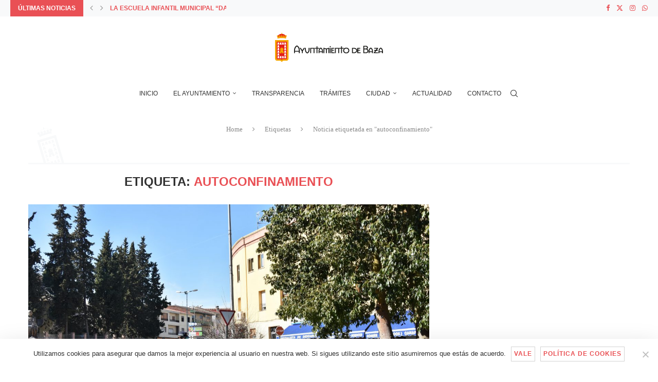

--- FILE ---
content_type: text/html; charset=UTF-8
request_url: https://ayuntamientodebaza.es/tag/autoconfinamiento/
body_size: 27105
content:
<!DOCTYPE html>
<html lang="es" itemscope itemtype="https://schema.org/WebSite">
<head>
    <meta charset="UTF-8">
    <meta http-equiv="X-UA-Compatible" content="IE=edge">
    <meta name="viewport" content="width=device-width, initial-scale=1">
    <link rel="profile" href="https://gmpg.org/xfn/11"/>
    <link rel="alternate" type="application/rss+xml" title="Excmo. Ayuntamiento de Baza RSS Feed"
          href="https://ayuntamientodebaza.es/feed/"/>
    <link rel="alternate" type="application/atom+xml" title="Excmo. Ayuntamiento de Baza Atom Feed"
          href="https://ayuntamientodebaza.es/feed/atom/"/>
    <link rel="pingback" href="https://ayuntamientodebaza.es/xmlrpc.php"/>
    <!--[if lt IE 9]>
	<script src="https://ayuntamientodebaza.es/wp-content/themes/soledad/js/html5.js"></script>
	<![endif]-->
	
<!-- Soledad OG: 8.6.3 -->
<meta property="og:image" content="https://ayuntamientodebaza.es/wp-content/uploads/2020/07/favicon_aytobaza.png"><meta property="og:type" content="website"><meta property="og:locale" content="es"><meta property="og:site_name" content="Excmo. Ayuntamiento de Baza"><meta property="og:url" content="https://ayuntamientodebaza.es/tag/autoconfinamiento/"><meta property="og:title" content="autoconfinamiento &#8211; Excmo. Ayuntamiento de Baza">

<meta property="twitter:partner" content="ogwp"><meta property="twitter:title" content="autoconfinamiento &#8211; Excmo. Ayuntamiento de Baza"><meta property="twitter:url" content="https://ayuntamientodebaza.es/tag/autoconfinamiento/">
<meta itemprop="image" content="https://ayuntamientodebaza.es/wp-content/uploads/2020/07/favicon_aytobaza.png"><meta itemprop="name" content="autoconfinamiento &#8211; Excmo. Ayuntamiento de Baza">
<!-- /Soledad OG -->

<title>autoconfinamiento &#8211; Excmo. Ayuntamiento de Baza</title>
<link rel='preconnect' href='https://fonts.googleapis.com' />
<link rel='preconnect' href='https://fonts.gstatic.com' />
<meta http-equiv='x-dns-prefetch-control' content='on'>
<link rel='dns-prefetch' href='//fonts.googleapis.com' />
<link rel='dns-prefetch' href='//fonts.gstatic.com' />
<link rel='dns-prefetch' href='//s.gravatar.com' />
<link rel='dns-prefetch' href='//www.google-analytics.com' />
<meta name='robots' content='max-image-preview:large' />
	<style>img:is([sizes="auto" i], [sizes^="auto," i]) { contain-intrinsic-size: 3000px 1500px }</style>
	<link rel='dns-prefetch' href='//fonts.googleapis.com' />
<link rel="alternate" type="application/rss+xml" title="Excmo. Ayuntamiento de Baza &raquo; Feed" href="https://ayuntamientodebaza.es/feed/" />
<link rel="alternate" type="application/rss+xml" title="Excmo. Ayuntamiento de Baza &raquo; Feed de los comentarios" href="https://ayuntamientodebaza.es/comments/feed/" />
<link rel="alternate" type="text/calendar" title="Excmo. Ayuntamiento de Baza &raquo; iCal Feed" href="https://ayuntamientodebaza.es/agenda/?ical=1" />
<link rel="alternate" type="application/rss+xml" title="Excmo. Ayuntamiento de Baza &raquo; Etiqueta autoconfinamiento del feed" href="https://ayuntamientodebaza.es/tag/autoconfinamiento/feed/" />
<script type="text/javascript">
/* <![CDATA[ */
window._wpemojiSettings = {"baseUrl":"https:\/\/s.w.org\/images\/core\/emoji\/15.0.3\/72x72\/","ext":".png","svgUrl":"https:\/\/s.w.org\/images\/core\/emoji\/15.0.3\/svg\/","svgExt":".svg","source":{"concatemoji":"https:\/\/ayuntamientodebaza.es\/wp-includes\/js\/wp-emoji-release.min.js?ver=6.7.4"}};
/*! This file is auto-generated */
!function(i,n){var o,s,e;function c(e){try{var t={supportTests:e,timestamp:(new Date).valueOf()};sessionStorage.setItem(o,JSON.stringify(t))}catch(e){}}function p(e,t,n){e.clearRect(0,0,e.canvas.width,e.canvas.height),e.fillText(t,0,0);var t=new Uint32Array(e.getImageData(0,0,e.canvas.width,e.canvas.height).data),r=(e.clearRect(0,0,e.canvas.width,e.canvas.height),e.fillText(n,0,0),new Uint32Array(e.getImageData(0,0,e.canvas.width,e.canvas.height).data));return t.every(function(e,t){return e===r[t]})}function u(e,t,n){switch(t){case"flag":return n(e,"\ud83c\udff3\ufe0f\u200d\u26a7\ufe0f","\ud83c\udff3\ufe0f\u200b\u26a7\ufe0f")?!1:!n(e,"\ud83c\uddfa\ud83c\uddf3","\ud83c\uddfa\u200b\ud83c\uddf3")&&!n(e,"\ud83c\udff4\udb40\udc67\udb40\udc62\udb40\udc65\udb40\udc6e\udb40\udc67\udb40\udc7f","\ud83c\udff4\u200b\udb40\udc67\u200b\udb40\udc62\u200b\udb40\udc65\u200b\udb40\udc6e\u200b\udb40\udc67\u200b\udb40\udc7f");case"emoji":return!n(e,"\ud83d\udc26\u200d\u2b1b","\ud83d\udc26\u200b\u2b1b")}return!1}function f(e,t,n){var r="undefined"!=typeof WorkerGlobalScope&&self instanceof WorkerGlobalScope?new OffscreenCanvas(300,150):i.createElement("canvas"),a=r.getContext("2d",{willReadFrequently:!0}),o=(a.textBaseline="top",a.font="600 32px Arial",{});return e.forEach(function(e){o[e]=t(a,e,n)}),o}function t(e){var t=i.createElement("script");t.src=e,t.defer=!0,i.head.appendChild(t)}"undefined"!=typeof Promise&&(o="wpEmojiSettingsSupports",s=["flag","emoji"],n.supports={everything:!0,everythingExceptFlag:!0},e=new Promise(function(e){i.addEventListener("DOMContentLoaded",e,{once:!0})}),new Promise(function(t){var n=function(){try{var e=JSON.parse(sessionStorage.getItem(o));if("object"==typeof e&&"number"==typeof e.timestamp&&(new Date).valueOf()<e.timestamp+604800&&"object"==typeof e.supportTests)return e.supportTests}catch(e){}return null}();if(!n){if("undefined"!=typeof Worker&&"undefined"!=typeof OffscreenCanvas&&"undefined"!=typeof URL&&URL.createObjectURL&&"undefined"!=typeof Blob)try{var e="postMessage("+f.toString()+"("+[JSON.stringify(s),u.toString(),p.toString()].join(",")+"));",r=new Blob([e],{type:"text/javascript"}),a=new Worker(URL.createObjectURL(r),{name:"wpTestEmojiSupports"});return void(a.onmessage=function(e){c(n=e.data),a.terminate(),t(n)})}catch(e){}c(n=f(s,u,p))}t(n)}).then(function(e){for(var t in e)n.supports[t]=e[t],n.supports.everything=n.supports.everything&&n.supports[t],"flag"!==t&&(n.supports.everythingExceptFlag=n.supports.everythingExceptFlag&&n.supports[t]);n.supports.everythingExceptFlag=n.supports.everythingExceptFlag&&!n.supports.flag,n.DOMReady=!1,n.readyCallback=function(){n.DOMReady=!0}}).then(function(){return e}).then(function(){var e;n.supports.everything||(n.readyCallback(),(e=n.source||{}).concatemoji?t(e.concatemoji):e.wpemoji&&e.twemoji&&(t(e.twemoji),t(e.wpemoji)))}))}((window,document),window._wpemojiSettings);
/* ]]> */
</script>
<style id='wp-emoji-styles-inline-css' type='text/css'>

	img.wp-smiley, img.emoji {
		display: inline !important;
		border: none !important;
		box-shadow: none !important;
		height: 1em !important;
		width: 1em !important;
		margin: 0 0.07em !important;
		vertical-align: -0.1em !important;
		background: none !important;
		padding: 0 !important;
	}
</style>
<link rel='stylesheet' id='wp-block-library-css' href='https://ayuntamientodebaza.es/wp-includes/css/dist/block-library/style.min.css?ver=6.7.4' type='text/css' media='all' />
<style id='wp-block-library-theme-inline-css' type='text/css'>
.wp-block-audio :where(figcaption){color:#555;font-size:13px;text-align:center}.is-dark-theme .wp-block-audio :where(figcaption){color:#ffffffa6}.wp-block-audio{margin:0 0 1em}.wp-block-code{border:1px solid #ccc;border-radius:4px;font-family:Menlo,Consolas,monaco,monospace;padding:.8em 1em}.wp-block-embed :where(figcaption){color:#555;font-size:13px;text-align:center}.is-dark-theme .wp-block-embed :where(figcaption){color:#ffffffa6}.wp-block-embed{margin:0 0 1em}.blocks-gallery-caption{color:#555;font-size:13px;text-align:center}.is-dark-theme .blocks-gallery-caption{color:#ffffffa6}:root :where(.wp-block-image figcaption){color:#555;font-size:13px;text-align:center}.is-dark-theme :root :where(.wp-block-image figcaption){color:#ffffffa6}.wp-block-image{margin:0 0 1em}.wp-block-pullquote{border-bottom:4px solid;border-top:4px solid;color:currentColor;margin-bottom:1.75em}.wp-block-pullquote cite,.wp-block-pullquote footer,.wp-block-pullquote__citation{color:currentColor;font-size:.8125em;font-style:normal;text-transform:uppercase}.wp-block-quote{border-left:.25em solid;margin:0 0 1.75em;padding-left:1em}.wp-block-quote cite,.wp-block-quote footer{color:currentColor;font-size:.8125em;font-style:normal;position:relative}.wp-block-quote:where(.has-text-align-right){border-left:none;border-right:.25em solid;padding-left:0;padding-right:1em}.wp-block-quote:where(.has-text-align-center){border:none;padding-left:0}.wp-block-quote.is-large,.wp-block-quote.is-style-large,.wp-block-quote:where(.is-style-plain){border:none}.wp-block-search .wp-block-search__label{font-weight:700}.wp-block-search__button{border:1px solid #ccc;padding:.375em .625em}:where(.wp-block-group.has-background){padding:1.25em 2.375em}.wp-block-separator.has-css-opacity{opacity:.4}.wp-block-separator{border:none;border-bottom:2px solid;margin-left:auto;margin-right:auto}.wp-block-separator.has-alpha-channel-opacity{opacity:1}.wp-block-separator:not(.is-style-wide):not(.is-style-dots){width:100px}.wp-block-separator.has-background:not(.is-style-dots){border-bottom:none;height:1px}.wp-block-separator.has-background:not(.is-style-wide):not(.is-style-dots){height:2px}.wp-block-table{margin:0 0 1em}.wp-block-table td,.wp-block-table th{word-break:normal}.wp-block-table :where(figcaption){color:#555;font-size:13px;text-align:center}.is-dark-theme .wp-block-table :where(figcaption){color:#ffffffa6}.wp-block-video :where(figcaption){color:#555;font-size:13px;text-align:center}.is-dark-theme .wp-block-video :where(figcaption){color:#ffffffa6}.wp-block-video{margin:0 0 1em}:root :where(.wp-block-template-part.has-background){margin-bottom:0;margin-top:0;padding:1.25em 2.375em}
</style>
<style id='block-soledad-style-inline-css' type='text/css'>
.pchead-e-block{--pcborder-cl:#dedede;--pcaccent-cl:#6eb48c}.heading1-style-1>h1,.heading1-style-2>h1,.heading2-style-1>h2,.heading2-style-2>h2,.heading3-style-1>h3,.heading3-style-2>h3,.heading4-style-1>h4,.heading4-style-2>h4,.heading5-style-1>h5,.heading5-style-2>h5{padding-bottom:8px;border-bottom:1px solid var(--pcborder-cl);overflow:hidden}.heading1-style-2>h1,.heading2-style-2>h2,.heading3-style-2>h3,.heading4-style-2>h4,.heading5-style-2>h5{border-bottom-width:0;position:relative}.heading1-style-2>h1:before,.heading2-style-2>h2:before,.heading3-style-2>h3:before,.heading4-style-2>h4:before,.heading5-style-2>h5:before{content:'';width:50px;height:2px;bottom:0;left:0;z-index:2;background:var(--pcaccent-cl);position:absolute}.heading1-style-2>h1:after,.heading2-style-2>h2:after,.heading3-style-2>h3:after,.heading4-style-2>h4:after,.heading5-style-2>h5:after{content:'';width:100%;height:2px;bottom:0;left:20px;z-index:1;background:var(--pcborder-cl);position:absolute}.heading1-style-3>h1,.heading1-style-4>h1,.heading2-style-3>h2,.heading2-style-4>h2,.heading3-style-3>h3,.heading3-style-4>h3,.heading4-style-3>h4,.heading4-style-4>h4,.heading5-style-3>h5,.heading5-style-4>h5{position:relative;padding-left:20px}.heading1-style-3>h1:before,.heading1-style-4>h1:before,.heading2-style-3>h2:before,.heading2-style-4>h2:before,.heading3-style-3>h3:before,.heading3-style-4>h3:before,.heading4-style-3>h4:before,.heading4-style-4>h4:before,.heading5-style-3>h5:before,.heading5-style-4>h5:before{width:10px;height:100%;content:'';position:absolute;top:0;left:0;bottom:0;background:var(--pcaccent-cl)}.heading1-style-4>h1,.heading2-style-4>h2,.heading3-style-4>h3,.heading4-style-4>h4,.heading5-style-4>h5{padding:10px 20px;background:#f1f1f1}.heading1-style-5>h1,.heading2-style-5>h2,.heading3-style-5>h3,.heading4-style-5>h4,.heading5-style-5>h5{position:relative;z-index:1}.heading1-style-5>h1:before,.heading2-style-5>h2:before,.heading3-style-5>h3:before,.heading4-style-5>h4:before,.heading5-style-5>h5:before{content:"";position:absolute;left:0;bottom:0;width:200px;height:50%;transform:skew(-25deg) translateX(0);background:var(--pcaccent-cl);z-index:-1;opacity:.4}.heading1-style-6>h1,.heading2-style-6>h2,.heading3-style-6>h3,.heading4-style-6>h4,.heading5-style-6>h5{text-decoration:underline;text-underline-offset:2px;text-decoration-thickness:4px;text-decoration-color:var(--pcaccent-cl)}
</style>
<style id='classic-theme-styles-inline-css' type='text/css'>
/*! This file is auto-generated */
.wp-block-button__link{color:#fff;background-color:#32373c;border-radius:9999px;box-shadow:none;text-decoration:none;padding:calc(.667em + 2px) calc(1.333em + 2px);font-size:1.125em}.wp-block-file__button{background:#32373c;color:#fff;text-decoration:none}
</style>
<style id='global-styles-inline-css' type='text/css'>
:root{--wp--preset--aspect-ratio--square: 1;--wp--preset--aspect-ratio--4-3: 4/3;--wp--preset--aspect-ratio--3-4: 3/4;--wp--preset--aspect-ratio--3-2: 3/2;--wp--preset--aspect-ratio--2-3: 2/3;--wp--preset--aspect-ratio--16-9: 16/9;--wp--preset--aspect-ratio--9-16: 9/16;--wp--preset--color--black: #000000;--wp--preset--color--cyan-bluish-gray: #abb8c3;--wp--preset--color--white: #ffffff;--wp--preset--color--pale-pink: #f78da7;--wp--preset--color--vivid-red: #cf2e2e;--wp--preset--color--luminous-vivid-orange: #ff6900;--wp--preset--color--luminous-vivid-amber: #fcb900;--wp--preset--color--light-green-cyan: #7bdcb5;--wp--preset--color--vivid-green-cyan: #00d084;--wp--preset--color--pale-cyan-blue: #8ed1fc;--wp--preset--color--vivid-cyan-blue: #0693e3;--wp--preset--color--vivid-purple: #9b51e0;--wp--preset--gradient--vivid-cyan-blue-to-vivid-purple: linear-gradient(135deg,rgba(6,147,227,1) 0%,rgb(155,81,224) 100%);--wp--preset--gradient--light-green-cyan-to-vivid-green-cyan: linear-gradient(135deg,rgb(122,220,180) 0%,rgb(0,208,130) 100%);--wp--preset--gradient--luminous-vivid-amber-to-luminous-vivid-orange: linear-gradient(135deg,rgba(252,185,0,1) 0%,rgba(255,105,0,1) 100%);--wp--preset--gradient--luminous-vivid-orange-to-vivid-red: linear-gradient(135deg,rgba(255,105,0,1) 0%,rgb(207,46,46) 100%);--wp--preset--gradient--very-light-gray-to-cyan-bluish-gray: linear-gradient(135deg,rgb(238,238,238) 0%,rgb(169,184,195) 100%);--wp--preset--gradient--cool-to-warm-spectrum: linear-gradient(135deg,rgb(74,234,220) 0%,rgb(151,120,209) 20%,rgb(207,42,186) 40%,rgb(238,44,130) 60%,rgb(251,105,98) 80%,rgb(254,248,76) 100%);--wp--preset--gradient--blush-light-purple: linear-gradient(135deg,rgb(255,206,236) 0%,rgb(152,150,240) 100%);--wp--preset--gradient--blush-bordeaux: linear-gradient(135deg,rgb(254,205,165) 0%,rgb(254,45,45) 50%,rgb(107,0,62) 100%);--wp--preset--gradient--luminous-dusk: linear-gradient(135deg,rgb(255,203,112) 0%,rgb(199,81,192) 50%,rgb(65,88,208) 100%);--wp--preset--gradient--pale-ocean: linear-gradient(135deg,rgb(255,245,203) 0%,rgb(182,227,212) 50%,rgb(51,167,181) 100%);--wp--preset--gradient--electric-grass: linear-gradient(135deg,rgb(202,248,128) 0%,rgb(113,206,126) 100%);--wp--preset--gradient--midnight: linear-gradient(135deg,rgb(2,3,129) 0%,rgb(40,116,252) 100%);--wp--preset--font-size--small: 12px;--wp--preset--font-size--medium: 20px;--wp--preset--font-size--large: 32px;--wp--preset--font-size--x-large: 42px;--wp--preset--font-size--normal: 14px;--wp--preset--font-size--huge: 42px;--wp--preset--spacing--20: 0.44rem;--wp--preset--spacing--30: 0.67rem;--wp--preset--spacing--40: 1rem;--wp--preset--spacing--50: 1.5rem;--wp--preset--spacing--60: 2.25rem;--wp--preset--spacing--70: 3.38rem;--wp--preset--spacing--80: 5.06rem;--wp--preset--shadow--natural: 6px 6px 9px rgba(0, 0, 0, 0.2);--wp--preset--shadow--deep: 12px 12px 50px rgba(0, 0, 0, 0.4);--wp--preset--shadow--sharp: 6px 6px 0px rgba(0, 0, 0, 0.2);--wp--preset--shadow--outlined: 6px 6px 0px -3px rgba(255, 255, 255, 1), 6px 6px rgba(0, 0, 0, 1);--wp--preset--shadow--crisp: 6px 6px 0px rgba(0, 0, 0, 1);}:where(.is-layout-flex){gap: 0.5em;}:where(.is-layout-grid){gap: 0.5em;}body .is-layout-flex{display: flex;}.is-layout-flex{flex-wrap: wrap;align-items: center;}.is-layout-flex > :is(*, div){margin: 0;}body .is-layout-grid{display: grid;}.is-layout-grid > :is(*, div){margin: 0;}:where(.wp-block-columns.is-layout-flex){gap: 2em;}:where(.wp-block-columns.is-layout-grid){gap: 2em;}:where(.wp-block-post-template.is-layout-flex){gap: 1.25em;}:where(.wp-block-post-template.is-layout-grid){gap: 1.25em;}.has-black-color{color: var(--wp--preset--color--black) !important;}.has-cyan-bluish-gray-color{color: var(--wp--preset--color--cyan-bluish-gray) !important;}.has-white-color{color: var(--wp--preset--color--white) !important;}.has-pale-pink-color{color: var(--wp--preset--color--pale-pink) !important;}.has-vivid-red-color{color: var(--wp--preset--color--vivid-red) !important;}.has-luminous-vivid-orange-color{color: var(--wp--preset--color--luminous-vivid-orange) !important;}.has-luminous-vivid-amber-color{color: var(--wp--preset--color--luminous-vivid-amber) !important;}.has-light-green-cyan-color{color: var(--wp--preset--color--light-green-cyan) !important;}.has-vivid-green-cyan-color{color: var(--wp--preset--color--vivid-green-cyan) !important;}.has-pale-cyan-blue-color{color: var(--wp--preset--color--pale-cyan-blue) !important;}.has-vivid-cyan-blue-color{color: var(--wp--preset--color--vivid-cyan-blue) !important;}.has-vivid-purple-color{color: var(--wp--preset--color--vivid-purple) !important;}.has-black-background-color{background-color: var(--wp--preset--color--black) !important;}.has-cyan-bluish-gray-background-color{background-color: var(--wp--preset--color--cyan-bluish-gray) !important;}.has-white-background-color{background-color: var(--wp--preset--color--white) !important;}.has-pale-pink-background-color{background-color: var(--wp--preset--color--pale-pink) !important;}.has-vivid-red-background-color{background-color: var(--wp--preset--color--vivid-red) !important;}.has-luminous-vivid-orange-background-color{background-color: var(--wp--preset--color--luminous-vivid-orange) !important;}.has-luminous-vivid-amber-background-color{background-color: var(--wp--preset--color--luminous-vivid-amber) !important;}.has-light-green-cyan-background-color{background-color: var(--wp--preset--color--light-green-cyan) !important;}.has-vivid-green-cyan-background-color{background-color: var(--wp--preset--color--vivid-green-cyan) !important;}.has-pale-cyan-blue-background-color{background-color: var(--wp--preset--color--pale-cyan-blue) !important;}.has-vivid-cyan-blue-background-color{background-color: var(--wp--preset--color--vivid-cyan-blue) !important;}.has-vivid-purple-background-color{background-color: var(--wp--preset--color--vivid-purple) !important;}.has-black-border-color{border-color: var(--wp--preset--color--black) !important;}.has-cyan-bluish-gray-border-color{border-color: var(--wp--preset--color--cyan-bluish-gray) !important;}.has-white-border-color{border-color: var(--wp--preset--color--white) !important;}.has-pale-pink-border-color{border-color: var(--wp--preset--color--pale-pink) !important;}.has-vivid-red-border-color{border-color: var(--wp--preset--color--vivid-red) !important;}.has-luminous-vivid-orange-border-color{border-color: var(--wp--preset--color--luminous-vivid-orange) !important;}.has-luminous-vivid-amber-border-color{border-color: var(--wp--preset--color--luminous-vivid-amber) !important;}.has-light-green-cyan-border-color{border-color: var(--wp--preset--color--light-green-cyan) !important;}.has-vivid-green-cyan-border-color{border-color: var(--wp--preset--color--vivid-green-cyan) !important;}.has-pale-cyan-blue-border-color{border-color: var(--wp--preset--color--pale-cyan-blue) !important;}.has-vivid-cyan-blue-border-color{border-color: var(--wp--preset--color--vivid-cyan-blue) !important;}.has-vivid-purple-border-color{border-color: var(--wp--preset--color--vivid-purple) !important;}.has-vivid-cyan-blue-to-vivid-purple-gradient-background{background: var(--wp--preset--gradient--vivid-cyan-blue-to-vivid-purple) !important;}.has-light-green-cyan-to-vivid-green-cyan-gradient-background{background: var(--wp--preset--gradient--light-green-cyan-to-vivid-green-cyan) !important;}.has-luminous-vivid-amber-to-luminous-vivid-orange-gradient-background{background: var(--wp--preset--gradient--luminous-vivid-amber-to-luminous-vivid-orange) !important;}.has-luminous-vivid-orange-to-vivid-red-gradient-background{background: var(--wp--preset--gradient--luminous-vivid-orange-to-vivid-red) !important;}.has-very-light-gray-to-cyan-bluish-gray-gradient-background{background: var(--wp--preset--gradient--very-light-gray-to-cyan-bluish-gray) !important;}.has-cool-to-warm-spectrum-gradient-background{background: var(--wp--preset--gradient--cool-to-warm-spectrum) !important;}.has-blush-light-purple-gradient-background{background: var(--wp--preset--gradient--blush-light-purple) !important;}.has-blush-bordeaux-gradient-background{background: var(--wp--preset--gradient--blush-bordeaux) !important;}.has-luminous-dusk-gradient-background{background: var(--wp--preset--gradient--luminous-dusk) !important;}.has-pale-ocean-gradient-background{background: var(--wp--preset--gradient--pale-ocean) !important;}.has-electric-grass-gradient-background{background: var(--wp--preset--gradient--electric-grass) !important;}.has-midnight-gradient-background{background: var(--wp--preset--gradient--midnight) !important;}.has-small-font-size{font-size: var(--wp--preset--font-size--small) !important;}.has-medium-font-size{font-size: var(--wp--preset--font-size--medium) !important;}.has-large-font-size{font-size: var(--wp--preset--font-size--large) !important;}.has-x-large-font-size{font-size: var(--wp--preset--font-size--x-large) !important;}
:where(.wp-block-post-template.is-layout-flex){gap: 1.25em;}:where(.wp-block-post-template.is-layout-grid){gap: 1.25em;}
:where(.wp-block-columns.is-layout-flex){gap: 2em;}:where(.wp-block-columns.is-layout-grid){gap: 2em;}
:root :where(.wp-block-pullquote){font-size: 1.5em;line-height: 1.6;}
</style>
<link rel='stylesheet' id='contact-form-7-css' href='https://ayuntamientodebaza.es/wp-content/plugins/contact-form-7/includes/css/styles.css?ver=6.1.4' type='text/css' media='all' />
<link rel='stylesheet' id='cookie-notice-front-css' href='https://ayuntamientodebaza.es/wp-content/plugins/cookie-notice/css/front.min.css?ver=2.5.5' type='text/css' media='all' />
<link rel='stylesheet' id='penci-review-css' href='https://ayuntamientodebaza.es/wp-content/plugins/penci-review/css/style.css?ver=3.4' type='text/css' media='all' />
<link rel='stylesheet' id='penci-oswald-css' href='//fonts.googleapis.com/css?family=Oswald%3A400&#038;display=swap&#038;ver=6.7.4' type='text/css' media='all' />
<link rel='stylesheet' id='rs-plugin-settings-css' href='https://ayuntamientodebaza.es/wp-content/plugins/revslider/public/assets/css/rs6.css?ver=6.2.23' type='text/css' media='all' />
<style id='rs-plugin-settings-inline-css' type='text/css'>
#rs-demo-id {}
</style>
<link rel='stylesheet' id='wpfd-search_filter-css' href='https://ayuntamientodebaza.es/wp-content/plugins/wp-file-download/app/site/assets/css/search_filter.css?ver=6.7.4' type='text/css' media='all' />
<link rel='stylesheet' id='dashicons-css' href='https://ayuntamientodebaza.es/wp-includes/css/dashicons.min.css?ver=6.7.4' type='text/css' media='all' />
<link rel='stylesheet' id='tribe-events-v2-single-skeleton-css' href='https://ayuntamientodebaza.es/wp-content/plugins/the-events-calendar/src/resources/css/tribe-events-single-skeleton.min.css?ver=6.10.1.1' type='text/css' media='all' />
<link rel='stylesheet' id='tribe-events-v2-single-skeleton-full-css' href='https://ayuntamientodebaza.es/wp-content/plugins/the-events-calendar/src/resources/css/tribe-events-single-full.min.css?ver=6.10.1.1' type='text/css' media='all' />
<link rel='stylesheet' id='tec-events-elementor-widgets-base-styles-css' href='https://ayuntamientodebaza.es/wp-content/plugins/the-events-calendar/src/resources/css/integrations/plugins/elementor/widgets/widget-base.min.css?ver=6.10.1.1' type='text/css' media='all' />
<link rel='stylesheet' id='penci-main-style-css' href='https://ayuntamientodebaza.es/wp-content/themes/soledad/main.css?ver=8.6.3' type='text/css' media='all' />
<link rel='stylesheet' id='penci-swiper-bundle-css' href='https://ayuntamientodebaza.es/wp-content/themes/soledad/css/swiper-bundle.min.css?ver=8.6.3' type='text/css' media='all' />
<link rel='stylesheet' id='penci-font-awesomeold-css' href='https://ayuntamientodebaza.es/wp-content/themes/soledad/css/font-awesome.4.7.0.swap.min.css?ver=4.7.0' type='text/css' media='all' />
<link rel='stylesheet' id='penci_icon-css' href='https://ayuntamientodebaza.es/wp-content/themes/soledad/css/penci-icon.css?ver=8.6.3' type='text/css' media='all' />
<link rel='stylesheet' id='penci_style-css' href='https://ayuntamientodebaza.es/wp-content/themes/soledad/style.css?ver=8.6.3' type='text/css' media='all' />
<link rel='stylesheet' id='penci_social_counter-css' href='https://ayuntamientodebaza.es/wp-content/themes/soledad/css/social-counter.css?ver=8.6.3' type='text/css' media='all' />
<link rel='stylesheet' id='elementor-icons-css' href='https://ayuntamientodebaza.es/wp-content/plugins/elementor/assets/lib/eicons/css/elementor-icons.min.css?ver=5.35.0' type='text/css' media='all' />
<link rel='stylesheet' id='elementor-frontend-css' href='https://ayuntamientodebaza.es/wp-content/plugins/elementor/assets/css/frontend.min.css?ver=3.27.6' type='text/css' media='all' />
<link rel='stylesheet' id='elementor-post-4048-css' href='https://ayuntamientodebaza.es/wp-content/uploads/elementor/css/post-4048.css?ver=1740480233' type='text/css' media='all' />
<link rel='stylesheet' id='elementor-pro-css' href='https://ayuntamientodebaza.es/wp-content/plugins/elementor-pro/assets/css/frontend.min.css?ver=3.0.10' type='text/css' media='all' />
<link rel='stylesheet' id='penci-recipe-css-css' href='https://ayuntamientodebaza.es/wp-content/plugins/penci-recipe/css/recipe.css?ver=3.9' type='text/css' media='all' />
<link rel='stylesheet' id='google-fonts-1-css' href='https://fonts.googleapis.com/css?family=Roboto%3A100%2C100italic%2C200%2C200italic%2C300%2C300italic%2C400%2C400italic%2C500%2C500italic%2C600%2C600italic%2C700%2C700italic%2C800%2C800italic%2C900%2C900italic%7CRoboto+Slab%3A100%2C100italic%2C200%2C200italic%2C300%2C300italic%2C400%2C400italic%2C500%2C500italic%2C600%2C600italic%2C700%2C700italic%2C800%2C800italic%2C900%2C900italic&#038;display=auto&#038;ver=6.7.4' type='text/css' media='all' />
<link rel="preconnect" href="https://fonts.gstatic.com/" crossorigin><script type="text/javascript" src="https://ayuntamientodebaza.es/wp-includes/js/jquery/jquery.min.js?ver=3.7.1" id="jquery-core-js"></script>
<script type="text/javascript" src="https://ayuntamientodebaza.es/wp-includes/js/jquery/jquery-migrate.min.js?ver=3.4.1" id="jquery-migrate-js"></script>
<script type="text/javascript" src="https://ayuntamientodebaza.es/wp-content/plugins/wp-file-download/app/includes/elementor/assets/js/jquery.elementor.widgets.js?ver=4.9.4" id="jquery-elementor-widgets-js"></script>
<script type="text/javascript" src="https://ayuntamientodebaza.es/wp-content/plugins/revslider/public/assets/js/rbtools.min.js?ver=6.2.23" id="tp-tools-js"></script>
<script type="text/javascript" src="https://ayuntamientodebaza.es/wp-content/plugins/revslider/public/assets/js/rs6.min.js?ver=6.2.23" id="revmin-js"></script>
<link rel="https://api.w.org/" href="https://ayuntamientodebaza.es/wp-json/" /><link rel="alternate" title="JSON" type="application/json" href="https://ayuntamientodebaza.es/wp-json/wp/v2/tags/1294" /><link rel="EditURI" type="application/rsd+xml" title="RSD" href="https://ayuntamientodebaza.es/xmlrpc.php?rsd" />
<meta name="generator" content="WordPress 6.7.4" />
<meta name="generator" content="Soledad 8.6.3" />
<!-- start Simple Custom CSS and JS -->
 

<!-- Google tag (gtag.js) -->
<script async src="https://www.googletagmanager.com/gtag/js?id=G-MCP9869YTV"></script>
<script>
  window.dataLayer = window.dataLayer || [];
  function gtag(){dataLayer.push(arguments);}
  gtag('js', new Date());

  gtag('config', 'G-MCP9869YTV');
</script><!-- end Simple Custom CSS and JS -->
    <style type="text/css">
                                                                                                                                            </style>
	<meta name="tec-api-version" content="v1"><meta name="tec-api-origin" content="https://ayuntamientodebaza.es"><link rel="alternate" href="https://ayuntamientodebaza.es/wp-json/tribe/events/v1/events/?tags=autoconfinamiento" /><script>var portfolioDataJs = portfolioDataJs || [];</script><style id="penci-custom-style" type="text/css">body{ --pcbg-cl: #fff; --pctext-cl: #313131; --pcborder-cl: #dedede; --pcheading-cl: #313131; --pcmeta-cl: #888888; --pcaccent-cl: #6eb48c; --pcbody-font: 'PT Serif', serif; --pchead-font: 'Raleway', sans-serif; --pchead-wei: bold; --pcava_bdr:10px;--pcajs_fvw:470px;--pcajs_fvmw:220px; } .single.penci-body-single-style-5 #header, .single.penci-body-single-style-6 #header, .single.penci-body-single-style-10 #header, .single.penci-body-single-style-5 .pc-wrapbuilder-header, .single.penci-body-single-style-6 .pc-wrapbuilder-header, .single.penci-body-single-style-10 .pc-wrapbuilder-header { --pchd-mg: 40px; } .fluid-width-video-wrapper > div { position: absolute; left: 0; right: 0; top: 0; width: 100%; height: 100%; } .yt-video-place { position: relative; text-align: center; } .yt-video-place.embed-responsive .start-video { display: block; top: 0; left: 0; bottom: 0; right: 0; position: absolute; transform: none; } .yt-video-place.embed-responsive .start-video img { margin: 0; padding: 0; top: 50%; display: inline-block; position: absolute; left: 50%; transform: translate(-50%, -50%); width: 68px; height: auto; } .mfp-bg { top: 0; left: 0; width: 100%; height: 100%; z-index: 9999999; overflow: hidden; position: fixed; background: #0b0b0b; opacity: .8; filter: alpha(opacity=80) } .mfp-wrap { top: 0; left: 0; width: 100%; height: 100%; z-index: 9999999; position: fixed; outline: none !important; -webkit-backface-visibility: hidden } .penci-hide-tagupdated{ display: none !important; } .featured-area.featured-style-42 .item-inner-content, .featured-style-41 .swiper-slide, .slider-40-wrapper .nav-thumb-creative .thumb-container:after,.penci-slider44-t-item:before,.penci-slider44-main-wrapper .item, .featured-area .penci-image-holder, .featured-area .penci-slider4-overlay, .featured-area .penci-slide-overlay .overlay-link, .featured-style-29 .featured-slider-overlay, .penci-slider38-overlay{ border-radius: ; -webkit-border-radius: ; } .penci-featured-content-right:before{ border-top-right-radius: ; border-bottom-right-radius: ; } .penci-flat-overlay .penci-slide-overlay .penci-mag-featured-content:before{ border-bottom-left-radius: ; border-bottom-right-radius: ; } .container-single .post-image{ border-radius: ; -webkit-border-radius: ; } .penci-mega-post-inner, .penci-mega-thumbnail .penci-image-holder{ border-radius: ; -webkit-border-radius: ; } #navigation .menu > li > a, #navigation ul.menu ul.sub-menu li > a, .navigation ul.menu ul.sub-menu li > a, .penci-menu-hbg .menu li a, #sidebar-nav .menu li a, #navigation .penci-megamenu .penci-mega-child-categories a, .navigation .penci-megamenu .penci-mega-child-categories a{ font-weight: normal; } #header .inner-header .container { padding:10px 0; } body{ --pcborder-cl: #dedede; } #main #bbpress-forums .bbp-login-form fieldset.bbp-form select, #main #bbpress-forums .bbp-login-form .bbp-form input[type="password"], #main #bbpress-forums .bbp-login-form .bbp-form input[type="text"], .widget ul li, .grid-mixed, .penci-post-box-meta, .penci-pagination.penci-ajax-more a.penci-ajax-more-button, .widget-social a i, .penci-home-popular-posts, .header-header-1.has-bottom-line, .header-header-4.has-bottom-line, .header-header-7.has-bottom-line, .container-single .post-entry .post-tags a,.tags-share-box.tags-share-box-2_3,.tags-share-box.tags-share-box-top, .tags-share-box, .post-author, .post-pagination, .post-related, .post-comments .post-title-box, .comments .comment, #respond textarea, .wpcf7 textarea, #respond input, div.wpforms-container .wpforms-form.wpforms-form input[type=date], div.wpforms-container .wpforms-form.wpforms-form input[type=datetime], div.wpforms-container .wpforms-form.wpforms-form input[type=datetime-local], div.wpforms-container .wpforms-form.wpforms-form input[type=email], div.wpforms-container .wpforms-form.wpforms-form input[type=month], div.wpforms-container .wpforms-form.wpforms-form input[type=number], div.wpforms-container .wpforms-form.wpforms-form input[type=password], div.wpforms-container .wpforms-form.wpforms-form input[type=range], div.wpforms-container .wpforms-form.wpforms-form input[type=search], div.wpforms-container .wpforms-form.wpforms-form input[type=tel], div.wpforms-container .wpforms-form.wpforms-form input[type=text], div.wpforms-container .wpforms-form.wpforms-form input[type=time], div.wpforms-container .wpforms-form.wpforms-form input[type=url], div.wpforms-container .wpforms-form.wpforms-form input[type=week], div.wpforms-container .wpforms-form.wpforms-form select, div.wpforms-container .wpforms-form.wpforms-form textarea, .wpcf7 input, .widget_wysija input, #respond h3, form.pc-searchform input.search-input, .post-password-form input[type="text"], .post-password-form input[type="email"], .post-password-form input[type="password"], .post-password-form input[type="number"], .penci-recipe, .penci-recipe-heading, .penci-recipe-ingredients, .penci-recipe-notes, .penci-pagination ul.page-numbers li span, .penci-pagination ul.page-numbers li a, #comments_pagination span, #comments_pagination a, body.author .post-author, .tags-share-box.hide-tags.page-share, .penci-grid li.list-post, .penci-grid li.list-boxed-post-2 .content-boxed-2, .home-featured-cat-content .mag-post-box, .home-featured-cat-content.style-2 .mag-post-box.first-post, .home-featured-cat-content.style-10 .mag-post-box.first-post, .widget select, .widget ul ul, .widget input[type="text"], .widget input[type="email"], .widget input[type="date"], .widget input[type="number"], .widget input[type="search"], .widget .tagcloud a, #wp-calendar tbody td, .woocommerce div.product .entry-summary div[itemprop="description"] td, .woocommerce div.product .entry-summary div[itemprop="description"] th, .woocommerce div.product .woocommerce-tabs #tab-description td, .woocommerce div.product .woocommerce-tabs #tab-description th, .woocommerce-product-details__short-description td, th, .woocommerce ul.cart_list li, .woocommerce ul.product_list_widget li, .woocommerce .widget_shopping_cart .total, .woocommerce.widget_shopping_cart .total, .woocommerce .woocommerce-product-search input[type="search"], .woocommerce nav.woocommerce-pagination ul li a, .woocommerce nav.woocommerce-pagination ul li span, .woocommerce div.product .product_meta, .woocommerce div.product .woocommerce-tabs ul.tabs, .woocommerce div.product .related > h2, .woocommerce div.product .upsells > h2, .woocommerce #reviews #comments ol.commentlist li .comment-text, .woocommerce table.shop_table td, .post-entry td, .post-entry th, #add_payment_method .cart-collaterals .cart_totals tr td, #add_payment_method .cart-collaterals .cart_totals tr th, .woocommerce-cart .cart-collaterals .cart_totals tr td, .woocommerce-cart .cart-collaterals .cart_totals tr th, .woocommerce-checkout .cart-collaterals .cart_totals tr td, .woocommerce-checkout .cart-collaterals .cart_totals tr th, .woocommerce-cart .cart-collaterals .cart_totals table, .woocommerce-cart table.cart td.actions .coupon .input-text, .woocommerce table.shop_table a.remove, .woocommerce form .form-row .input-text, .woocommerce-page form .form-row .input-text, .woocommerce .woocommerce-error, .woocommerce .woocommerce-info, .woocommerce .woocommerce-message, .woocommerce form.checkout_coupon, .woocommerce form.login, .woocommerce form.register, .woocommerce form.checkout table.shop_table, .woocommerce-checkout #payment ul.payment_methods, .post-entry table, .wrapper-penci-review, .penci-review-container.penci-review-count, #penci-demobar .style-toggle, #widget-area, .post-entry hr, .wpb_text_column hr, #buddypress .dir-search input[type=search], #buddypress .dir-search input[type=text], #buddypress .groups-members-search input[type=search], #buddypress .groups-members-search input[type=text], #buddypress ul.item-list, #buddypress .profile[role=main], #buddypress select, #buddypress div.pagination .pagination-links span, #buddypress div.pagination .pagination-links a, #buddypress div.pagination .pag-count, #buddypress div.pagination .pagination-links a:hover, #buddypress ul.item-list li, #buddypress table.forum tr td.label, #buddypress table.messages-notices tr td.label, #buddypress table.notifications tr td.label, #buddypress table.notifications-settings tr td.label, #buddypress table.profile-fields tr td.label, #buddypress table.wp-profile-fields tr td.label, #buddypress table.profile-fields:last-child, #buddypress form#whats-new-form textarea, #buddypress .standard-form input[type=text], #buddypress .standard-form input[type=color], #buddypress .standard-form input[type=date], #buddypress .standard-form input[type=datetime], #buddypress .standard-form input[type=datetime-local], #buddypress .standard-form input[type=email], #buddypress .standard-form input[type=month], #buddypress .standard-form input[type=number], #buddypress .standard-form input[type=range], #buddypress .standard-form input[type=search], #buddypress .standard-form input[type=password], #buddypress .standard-form input[type=tel], #buddypress .standard-form input[type=time], #buddypress .standard-form input[type=url], #buddypress .standard-form input[type=week], .bp-avatar-nav ul, .bp-avatar-nav ul.avatar-nav-items li.current, #bbpress-forums li.bbp-body ul.forum, #bbpress-forums li.bbp-body ul.topic, #bbpress-forums li.bbp-footer, .bbp-pagination-links a, .bbp-pagination-links span.current, .wrapper-boxed .bbp-pagination-links a:hover, .wrapper-boxed .bbp-pagination-links span.current, #buddypress .standard-form select, #buddypress .standard-form input[type=password], #buddypress .activity-list li.load-more a, #buddypress .activity-list li.load-newest a, #buddypress ul.button-nav li a, #buddypress div.generic-button a, #buddypress .comment-reply-link, #bbpress-forums div.bbp-template-notice.info, #bbpress-forums #bbp-search-form #bbp_search, #bbpress-forums .bbp-forums-list, #bbpress-forums #bbp_topic_title, #bbpress-forums #bbp_topic_tags, #bbpress-forums .wp-editor-container, .widget_display_stats dd, .widget_display_stats dt, div.bbp-forum-header, div.bbp-topic-header, div.bbp-reply-header, .widget input[type="text"], .widget input[type="email"], .widget input[type="date"], .widget input[type="number"], .widget input[type="search"], .widget input[type="password"], blockquote.wp-block-quote, .post-entry blockquote.wp-block-quote, .wp-block-quote:not(.is-large):not(.is-style-large), .post-entry pre, .wp-block-pullquote:not(.is-style-solid-color), .post-entry hr.wp-block-separator, .wp-block-separator, .wp-block-latest-posts, .wp-block-yoast-how-to-block ol.schema-how-to-steps, .wp-block-yoast-how-to-block ol.schema-how-to-steps li, .wp-block-yoast-faq-block .schema-faq-section, .post-entry .wp-block-quote, .wpb_text_column .wp-block-quote, .woocommerce .page-description .wp-block-quote, .wp-block-search .wp-block-search__input{ border-color: var(--pcborder-cl); } .penci-recipe-index-wrap h4.recipe-index-heading > span:before, .penci-recipe-index-wrap h4.recipe-index-heading > span:after{ border-color: var(--pcborder-cl); opacity: 1; } .tags-share-box .single-comment-o:after, .post-share a.penci-post-like:after{ background-color: var(--pcborder-cl); } .penci-grid .list-post.list-boxed-post{ border-color: var(--pcborder-cl) !important; } .penci-post-box-meta.penci-post-box-grid:before, .woocommerce .widget_price_filter .ui-slider .ui-slider-range{ background-color: var(--pcborder-cl); } .penci-pagination.penci-ajax-more a.penci-ajax-more-button.loading-posts{ border-color: var(--pcborder-cl) !important; } .penci-vernav-enable .penci-menu-hbg{ box-shadow: none; -webkit-box-shadow: none; -moz-box-shadow: none; } .penci-vernav-enable.penci-vernav-poleft .penci-menu-hbg{ border-right: 1px solid var(--pcborder-cl); } .penci-vernav-enable.penci-vernav-poright .penci-menu-hbg{ border-left: 1px solid var(--pcborder-cl); } .editor-styles-wrapper, body{ --pcaccent-cl: #e95055; } .penci-menuhbg-toggle:hover .lines-button:after, .penci-menuhbg-toggle:hover .penci-lines:before, .penci-menuhbg-toggle:hover .penci-lines:after,.tags-share-box.tags-share-box-s2 .post-share-plike,.penci-video_playlist .penci-playlist-title,.pencisc-column-2.penci-video_playlist .penci-video-nav .playlist-panel-item, .pencisc-column-1.penci-video_playlist .penci-video-nav .playlist-panel-item,.penci-video_playlist .penci-custom-scroll::-webkit-scrollbar-thumb, .pencisc-button, .post-entry .pencisc-button, .penci-dropcap-box, .penci-dropcap-circle, .penci-login-register input[type="submit"]:hover, .penci-ld .penci-ldin:before, .penci-ldspinner > div{ background: #e95055; } a, .post-entry .penci-portfolio-filter ul li a:hover, .penci-portfolio-filter ul li a:hover, .penci-portfolio-filter ul li.active a, .post-entry .penci-portfolio-filter ul li.active a, .penci-countdown .countdown-amount, .archive-box h1, .post-entry a, .container.penci-breadcrumb span a:hover,.container.penci-breadcrumb a:hover, .post-entry blockquote:before, .post-entry blockquote cite, .post-entry blockquote .author, .wpb_text_column blockquote:before, .wpb_text_column blockquote cite, .wpb_text_column blockquote .author, .penci-pagination a:hover, ul.penci-topbar-menu > li a:hover, div.penci-topbar-menu > ul > li a:hover, .penci-recipe-heading a.penci-recipe-print,.penci-review-metas .penci-review-btnbuy, .main-nav-social a:hover, .widget-social .remove-circle a:hover i, .penci-recipe-index .cat > a.penci-cat-name, #bbpress-forums li.bbp-body ul.forum li.bbp-forum-info a:hover, #bbpress-forums li.bbp-body ul.topic li.bbp-topic-title a:hover, #bbpress-forums li.bbp-body ul.forum li.bbp-forum-info .bbp-forum-content a, #bbpress-forums li.bbp-body ul.topic p.bbp-topic-meta a, #bbpress-forums .bbp-breadcrumb a:hover, #bbpress-forums .bbp-forum-freshness a:hover, #bbpress-forums .bbp-topic-freshness a:hover, #buddypress ul.item-list li div.item-title a, #buddypress ul.item-list li h4 a, #buddypress .activity-header a:first-child, #buddypress .comment-meta a:first-child, #buddypress .acomment-meta a:first-child, div.bbp-template-notice a:hover, .penci-menu-hbg .menu li a .indicator:hover, .penci-menu-hbg .menu li a:hover, #sidebar-nav .menu li a:hover, .penci-rlt-popup .rltpopup-meta .rltpopup-title:hover, .penci-video_playlist .penci-video-playlist-item .penci-video-title:hover, .penci_list_shortcode li:before, .penci-dropcap-box-outline, .penci-dropcap-circle-outline, .penci-dropcap-regular, .penci-dropcap-bold{ color: #e95055; } .penci-home-popular-post ul.slick-dots li button:hover, .penci-home-popular-post ul.slick-dots li.slick-active button, .post-entry blockquote .author span:after, .error-image:after, .error-404 .go-back-home a:after, .penci-header-signup-form, .woocommerce span.onsale, .woocommerce #respond input#submit:hover, .woocommerce a.button:hover, .woocommerce button.button:hover, .woocommerce input.button:hover, .woocommerce nav.woocommerce-pagination ul li span.current, .woocommerce div.product .entry-summary div[itemprop="description"]:before, .woocommerce div.product .entry-summary div[itemprop="description"] blockquote .author span:after, .woocommerce div.product .woocommerce-tabs #tab-description blockquote .author span:after, .woocommerce #respond input#submit.alt:hover, .woocommerce a.button.alt:hover, .woocommerce button.button.alt:hover, .woocommerce input.button.alt:hover, .pcheader-icon.shoping-cart-icon > a > span, #penci-demobar .buy-button, #penci-demobar .buy-button:hover, .penci-recipe-heading a.penci-recipe-print:hover,.penci-review-metas .penci-review-btnbuy:hover, .penci-review-process span, .penci-review-score-total, #navigation.menu-style-2 ul.menu ul.sub-menu:before, #navigation.menu-style-2 .menu ul ul.sub-menu:before, .penci-go-to-top-floating, .post-entry.blockquote-style-2 blockquote:before, #bbpress-forums #bbp-search-form .button, #bbpress-forums #bbp-search-form .button:hover, .wrapper-boxed .bbp-pagination-links span.current, #bbpress-forums #bbp_reply_submit:hover, #bbpress-forums #bbp_topic_submit:hover,#main .bbp-login-form .bbp-submit-wrapper button[type="submit"]:hover, #buddypress .dir-search input[type=submit], #buddypress .groups-members-search input[type=submit], #buddypress button:hover, #buddypress a.button:hover, #buddypress a.button:focus, #buddypress input[type=button]:hover, #buddypress input[type=reset]:hover, #buddypress ul.button-nav li a:hover, #buddypress ul.button-nav li.current a, #buddypress div.generic-button a:hover, #buddypress .comment-reply-link:hover, #buddypress input[type=submit]:hover, #buddypress div.pagination .pagination-links .current, #buddypress div.item-list-tabs ul li.selected a, #buddypress div.item-list-tabs ul li.current a, #buddypress div.item-list-tabs ul li a:hover, #buddypress table.notifications thead tr, #buddypress table.notifications-settings thead tr, #buddypress table.profile-settings thead tr, #buddypress table.profile-fields thead tr, #buddypress table.wp-profile-fields thead tr, #buddypress table.messages-notices thead tr, #buddypress table.forum thead tr, #buddypress input[type=submit] { background-color: #e95055; } .penci-pagination ul.page-numbers li span.current, #comments_pagination span { color: #fff; background: #e95055; border-color: #e95055; } .footer-instagram h4.footer-instagram-title > span:before, .woocommerce nav.woocommerce-pagination ul li span.current, .penci-pagination.penci-ajax-more a.penci-ajax-more-button:hover, .penci-recipe-heading a.penci-recipe-print:hover,.penci-review-metas .penci-review-btnbuy:hover, .home-featured-cat-content.style-14 .magcat-padding:before, .wrapper-boxed .bbp-pagination-links span.current, #buddypress .dir-search input[type=submit], #buddypress .groups-members-search input[type=submit], #buddypress button:hover, #buddypress a.button:hover, #buddypress a.button:focus, #buddypress input[type=button]:hover, #buddypress input[type=reset]:hover, #buddypress ul.button-nav li a:hover, #buddypress ul.button-nav li.current a, #buddypress div.generic-button a:hover, #buddypress .comment-reply-link:hover, #buddypress input[type=submit]:hover, #buddypress div.pagination .pagination-links .current, #buddypress input[type=submit], form.pc-searchform.penci-hbg-search-form input.search-input:hover, form.pc-searchform.penci-hbg-search-form input.search-input:focus, .penci-dropcap-box-outline, .penci-dropcap-circle-outline { border-color: #e95055; } .woocommerce .woocommerce-error, .woocommerce .woocommerce-info, .woocommerce .woocommerce-message { border-top-color: #e95055; } .penci-slider ol.penci-control-nav li a.penci-active, .penci-slider ol.penci-control-nav li a:hover, .penci-related-carousel .penci-owl-dot.active span, .penci-owl-carousel-slider .penci-owl-dot.active span{ border-color: #e95055; background-color: #e95055; } .woocommerce .woocommerce-message:before, .woocommerce form.checkout table.shop_table .order-total .amount, .woocommerce ul.products li.product .price ins, .woocommerce ul.products li.product .price, .woocommerce div.product p.price ins, .woocommerce div.product span.price ins, .woocommerce div.product p.price, .woocommerce div.product .entry-summary div[itemprop="description"] blockquote:before, .woocommerce div.product .woocommerce-tabs #tab-description blockquote:before, .woocommerce div.product .entry-summary div[itemprop="description"] blockquote cite, .woocommerce div.product .entry-summary div[itemprop="description"] blockquote .author, .woocommerce div.product .woocommerce-tabs #tab-description blockquote cite, .woocommerce div.product .woocommerce-tabs #tab-description blockquote .author, .woocommerce div.product .product_meta > span a:hover, .woocommerce div.product .woocommerce-tabs ul.tabs li.active, .woocommerce ul.cart_list li .amount, .woocommerce ul.product_list_widget li .amount, .woocommerce table.shop_table td.product-name a:hover, .woocommerce table.shop_table td.product-price span, .woocommerce table.shop_table td.product-subtotal span, .woocommerce-cart .cart-collaterals .cart_totals table td .amount, .woocommerce .woocommerce-info:before, .woocommerce div.product span.price, .penci-container-inside.penci-breadcrumb span a:hover,.penci-container-inside.penci-breadcrumb a:hover { color: #e95055; } .standard-content .penci-more-link.penci-more-link-button a.more-link, .penci-readmore-btn.penci-btn-make-button a, .penci-featured-cat-seemore.penci-btn-make-button a{ background-color: #e95055; color: #fff; } .penci-vernav-toggle:before{ border-top-color: #e95055; color: #fff; } .penci-headline .animated.slideOutUp, .penci-headline .animated.slideInUp { -webkit-animation-duration: 1500ms; animation-duration: 1500ms; } .penci-top-bar, .penci-topbar-trending .penci-owl-carousel .owl-item, ul.penci-topbar-menu ul.sub-menu, div.penci-topbar-menu > ul ul.sub-menu, .pctopbar-login-btn .pclogin-sub{ background-color: #f8f9fa; } .headline-title.nticker-style-3:after{ border-color: #f8f9fa; } .headline-title { background-color: #e95055; } .headline-title.nticker-style-2:after, .headline-title.nticker-style-4:after{ border-color: #e95055; } .headline-title { color: #ffffff; } .penci-owl-carousel-slider.penci-headline-posts .penci-owl-nav .owl-prev:hover, .penci-owl-carousel-slider.penci-headline-posts .penci-owl-nav .owl-next:hover, .penci-trending-nav a:hover{ color: #e95055; } a.penci-topbar-post-title { color: #e95055; } a.penci-topbar-post-title:hover { color: #e95055; } .penci-top-bar .penci-topbar-trending .animated.slideOutUp, .penci-top-bar .penci-topbar-trending .animated.slideInUp, .penci-top-bar .penci-topbar-trending .animated.TickerslideOutRight, .penci-top-bar .penci-topbar-trending .animated.TickerslideInRight, .penci-top-bar .penci-topbar-trending .animated.fadeOut, .penci-top-bar .penci-topbar-trending .animated.fadeIn{ -webkit-animation-duration : 1.5s; animation-duration : 1.5s; } ul.penci-topbar-menu > li a:hover, div.penci-topbar-menu > ul > li a:hover { color: #e95055; } .penci-topbar-social a { color: #e95055; } .penci-topbar-social a:hover { color: #e95055; } #penci-login-popup:before{ opacity: ; } .navigation, .navigation.header-layout-bottom, #navigation, #navigation.header-layout-bottom { border-color: #ffffff; } .navigation .menu > li > a:hover, .navigation .menu li.current-menu-item > a, .navigation .menu > li.current_page_item > a, .navigation .menu > li:hover > a, .navigation .menu > li.current-menu-ancestor > a, .navigation .menu > li.current-menu-item > a, .navigation .menu .sub-menu li a:hover, .navigation .menu .sub-menu li.current-menu-item > a, .navigation .sub-menu li:hover > a, #navigation .menu > li > a:hover, #navigation .menu li.current-menu-item > a, #navigation .menu > li.current_page_item > a, #navigation .menu > li:hover > a, #navigation .menu > li.current-menu-ancestor > a, #navigation .menu > li.current-menu-item > a, #navigation .menu .sub-menu li a:hover, #navigation .menu .sub-menu li.current-menu-item > a, #navigation .sub-menu li:hover > a { color: #e95055; } .navigation ul.menu > li > a:before, .navigation .menu > ul > li > a:before, #navigation ul.menu > li > a:before, #navigation .menu > ul > li > a:before { background: #e95055; } .navigation .penci-megamenu, #navigation .penci-megamenu .penci-mega-child-categories a.cat-active, .navigation .penci-megamenu .penci-mega-child-categories a.cat-active:before, #navigation .penci-megamenu, #navigation .penci-megamenu .penci-mega-child-categories a.cat-active, #navigation .penci-megamenu .penci-mega-child-categories a.cat-active:before { background-color: #ffffff; } .navigation .menu ul.sub-menu li .pcmis-2 .penci-mega-post a:hover, .navigation .penci-megamenu .penci-mega-child-categories a.cat-active, .navigation .menu .penci-megamenu .penci-mega-child-categories a:hover, .navigation .menu .penci-megamenu .penci-mega-latest-posts .penci-mega-post a:hover, #navigation .menu ul.sub-menu li .pcmis-2 .penci-mega-post a:hover, #navigation .penci-megamenu .penci-mega-child-categories a.cat-active, #navigation .menu .penci-megamenu .penci-mega-child-categories a:hover, #navigation .menu .penci-megamenu .penci-mega-latest-posts .penci-mega-post a:hover { color: #e95055; } #navigation .penci-megamenu .penci-mega-thumbnail .mega-cat-name { background: #e95055; } #navigation .menu .sub-menu li a:hover, #navigation .menu .sub-menu li.current-menu-item > a, #navigation .sub-menu li:hover > a { color: #e95055; } #navigation.menu-style-2 ul.menu ul.sub-menu:before, #navigation.menu-style-2 .menu ul ul.sub-menu:before { background-color: #e95055; } .penci-header-signup-form { padding-top: px; padding-bottom: px; } .penci-header-signup-form { background-color: #e95055; } .header-social a:hover i, .main-nav-social a:hover, .penci-menuhbg-toggle:hover .lines-button:after, .penci-menuhbg-toggle:hover .penci-lines:before, .penci-menuhbg-toggle:hover .penci-lines:after { color: #e95055; } #sidebar-nav .menu li a:hover, .header-social.sidebar-nav-social a:hover i, #sidebar-nav .menu li a .indicator:hover, #sidebar-nav .menu .sub-menu li a .indicator:hover{ color: #e95055; } #sidebar-nav-logo:before{ background-color: #e95055; } .penci-slide-overlay .overlay-link, .penci-slider38-overlay, .penci-flat-overlay .penci-slide-overlay .penci-mag-featured-content:before, .slider-40-wrapper .list-slider-creative .item-slider-creative .img-container:before { opacity: ; } .penci-item-mag:hover .penci-slide-overlay .overlay-link, .featured-style-38 .item:hover .penci-slider38-overlay, .penci-flat-overlay .penci-item-mag:hover .penci-slide-overlay .penci-mag-featured-content:before { opacity: ; } .penci-featured-content .featured-slider-overlay { opacity: ; } .slider-40-wrapper .list-slider-creative .item-slider-creative:hover .img-container:before { opacity:; } .featured-style-29 .featured-slider-overlay { opacity: ; } .penci-standard-cat .cat > a.penci-cat-name { color: #e95055; } .penci-standard-cat .cat:before, .penci-standard-cat .cat:after { background-color: #e95055; } .standard-content .penci-post-box-meta .penci-post-share-box a:hover, .standard-content .penci-post-box-meta .penci-post-share-box a.liked { color: #e95055; } .header-standard .post-entry a:hover, .header-standard .author-post span a:hover, .standard-content a, .standard-content .post-entry a, .standard-post-entry a.more-link:hover, .penci-post-box-meta .penci-box-meta a:hover, .standard-content .post-entry blockquote:before, .post-entry blockquote cite, .post-entry blockquote .author, .standard-content-special .author-quote span, .standard-content-special .format-post-box .post-format-icon i, .standard-content-special .format-post-box .dt-special a:hover, .standard-content .penci-more-link a.more-link, .standard-content .penci-post-box-meta .penci-box-meta a:hover { color: #e95055; } .standard-content .penci-more-link.penci-more-link-button a.more-link{ background-color: #e95055; color: #fff; } .standard-content-special .author-quote span:before, .standard-content-special .author-quote span:after, .standard-content .post-entry ul li:before, .post-entry blockquote .author span:after, .header-standard:after { background-color: #e95055; } .penci-more-link a.more-link:before, .penci-more-link a.more-link:after { border-color: #e95055; } .penci-featured-infor .cat a.penci-cat-name, .penci-grid .cat a.penci-cat-name, .penci-masonry .cat a.penci-cat-name, .penci-featured-infor .cat a.penci-cat-name { color: #e95055; } .penci-featured-infor .cat a.penci-cat-name:after, .penci-grid .cat a.penci-cat-name:after, .penci-masonry .cat a.penci-cat-name:after, .penci-featured-infor .cat a.penci-cat-name:after{ border-color: #e95055; } .penci-post-share-box a.liked, .penci-post-share-box a:hover { color: #e95055; } .overlay-post-box-meta .overlay-share a:hover, .overlay-author a:hover, .penci-grid .standard-content-special .format-post-box .dt-special a:hover, .grid-post-box-meta span a:hover, .grid-post-box-meta span a.comment-link:hover, .penci-grid .standard-content-special .author-quote span, .penci-grid .standard-content-special .format-post-box .post-format-icon i, .grid-mixed .penci-post-box-meta .penci-box-meta a:hover { color: #e95055; } .penci-grid .standard-content-special .author-quote span:before, .penci-grid .standard-content-special .author-quote span:after, .grid-header-box:after, .list-post .header-list-style:after { background-color: #e95055; } .penci-grid .post-box-meta span:after, .penci-masonry .post-box-meta span:after { border-color: #e95055; } .penci-readmore-btn.penci-btn-make-button a{ background-color: #e95055; color: #fff; } .penci-grid li.typography-style .overlay-typography { opacity: ; } .penci-grid li.typography-style:hover .overlay-typography { opacity: ; } .penci-grid li.typography-style .item .main-typography h2 a:hover { color: #e95055; } .penci-grid li.typography-style .grid-post-box-meta span a:hover { color: #e95055; } .overlay-header-box .cat > a.penci-cat-name:hover { color: #e95055; } .penci-sidebar-content.style-8 .penci-border-arrow .inner-arrow { background-image: url(https://ayuntamientodebaza.angularsoftware.es/wp-content/uploads/2020/07/fondo-destacados.png); } .penci-sidebar-content.style-8 .penci-border-arrow .inner-arrow { background-repeat: no-repeat; background-size: auto; } .penci-sidebar-content.style-7 .penci-border-arrow .inner-arrow:before, .penci-sidebar-content.style-9 .penci-border-arrow .inner-arrow:before { background-color: #e95055; } .penci-video_playlist .penci-video-playlist-item .penci-video-title:hover,.widget ul.side-newsfeed li .side-item .side-item-text h4 a:hover, .widget a:hover, .penci-sidebar-content .widget-social a:hover span, .widget-social a:hover span, .penci-tweets-widget-content .icon-tweets, .penci-tweets-widget-content .tweet-intents a, .penci-tweets-widget-content .tweet-intents span:after, .widget-social.remove-circle a:hover i , #wp-calendar tbody td a:hover, .penci-video_playlist .penci-video-playlist-item .penci-video-title:hover, .widget ul.side-newsfeed li .side-item .side-item-text .side-item-meta a:hover{ color: #e95055; } .widget .tagcloud a:hover, .widget-social a:hover i, .widget input[type="submit"]:hover,.penci-user-logged-in .penci-user-action-links a:hover,.penci-button:hover, .widget button[type="submit"]:hover { color: #fff; background-color: #e95055; border-color: #e95055; } .about-widget .about-me-heading:before { border-color: #e95055; } .penci-tweets-widget-content .tweet-intents-inner:before, .penci-tweets-widget-content .tweet-intents-inner:after, .pencisc-column-1.penci-video_playlist .penci-video-nav .playlist-panel-item, .penci-video_playlist .penci-custom-scroll::-webkit-scrollbar-thumb, .penci-video_playlist .penci-playlist-title { background-color: #e95055; } .penci-owl-carousel.penci-tweets-slider .penci-owl-dots .penci-owl-dot.active span, .penci-owl-carousel.penci-tweets-slider .penci-owl-dots .penci-owl-dot:hover span { border-color: #e95055; background-color: #e95055; } .footer-subscribe .widget .mc4wp-form input[type="submit"]:hover { background-color: #e95055; } .footer-widget-wrapper .penci-tweets-widget-content .icon-tweets, .footer-widget-wrapper .penci-tweets-widget-content .tweet-intents a, .footer-widget-wrapper .penci-tweets-widget-content .tweet-intents span:after, .footer-widget-wrapper .widget ul.side-newsfeed li .side-item .side-item-text h4 a:hover, .footer-widget-wrapper .widget a:hover, .footer-widget-wrapper .widget-social a:hover span, .footer-widget-wrapper a:hover, .footer-widget-wrapper .widget-social.remove-circle a:hover i, .footer-widget-wrapper .widget ul.side-newsfeed li .side-item .side-item-text .side-item-meta a:hover{ color: #e95055; } .footer-widget-wrapper .widget .tagcloud a:hover, .footer-widget-wrapper .widget-social a:hover i, .footer-widget-wrapper .mc4wp-form input[type="submit"]:hover, .footer-widget-wrapper .widget input[type="submit"]:hover,.footer-widget-wrapper .penci-user-logged-in .penci-user-action-links a:hover, .footer-widget-wrapper .widget button[type="submit"]:hover { color: #fff; background-color: #e95055; border-color: #e95055; } .footer-widget-wrapper .about-widget .about-me-heading:before { border-color: #e95055; } .footer-widget-wrapper .penci-tweets-widget-content .tweet-intents-inner:before, .footer-widget-wrapper .penci-tweets-widget-content .tweet-intents-inner:after { background-color: #e95055; } .footer-widget-wrapper .penci-owl-carousel.penci-tweets-slider .penci-owl-dots .penci-owl-dot.active span, .footer-widget-wrapper .penci-owl-carousel.penci-tweets-slider .penci-owl-dots .penci-owl-dot:hover span { border-color: #e95055; background: #e95055; } ul.footer-socials li a:hover i { background-color: #e95055; border-color: #e95055; } ul.footer-socials li a:hover span { color: #e95055; } .footer-socials-section, .penci-footer-social-moved{ border-color: #f8f9fa; } #footer-section, .penci-footer-social-moved{ background-color: #f8f9fa; } #footer-section .footer-menu li a:hover { color: #e95055; } #footer-section, #footer-copyright * { color: #313131; } .penci-go-to-top-floating { background-color: #e95055; } #footer-section a { color: #e95055; } .comment-content a, .container-single .post-entry a, .container-single .format-post-box .dt-special a:hover, .container-single .author-quote span, .container-single .author-post span a:hover, .post-entry blockquote:before, .post-entry blockquote cite, .post-entry blockquote .author, .wpb_text_column blockquote:before, .wpb_text_column blockquote cite, .wpb_text_column blockquote .author, .post-pagination a:hover, .author-content h5 a:hover, .author-content .author-social:hover, .item-related h3 a:hover, .container-single .format-post-box .post-format-icon i, .container.penci-breadcrumb.single-breadcrumb span a:hover,.container.penci-breadcrumb.single-breadcrumb a:hover, .penci_list_shortcode li:before, .penci-dropcap-box-outline, .penci-dropcap-circle-outline, .penci-dropcap-regular, .penci-dropcap-bold, .header-standard .post-box-meta-single .author-post span a:hover{ color: #e95055; } .container-single .standard-content-special .format-post-box, ul.slick-dots li button:hover, ul.slick-dots li.slick-active button, .penci-dropcap-box-outline, .penci-dropcap-circle-outline { border-color: #e95055; } ul.slick-dots li button:hover, ul.slick-dots li.slick-active button, #respond h3.comment-reply-title span:before, #respond h3.comment-reply-title span:after, .post-box-title:before, .post-box-title:after, .container-single .author-quote span:before, .container-single .author-quote span:after, .post-entry blockquote .author span:after, .post-entry blockquote .author span:before, .post-entry ul li:before, #respond #submit:hover, div.wpforms-container .wpforms-form.wpforms-form input[type=submit]:hover, div.wpforms-container .wpforms-form.wpforms-form button[type=submit]:hover, div.wpforms-container .wpforms-form.wpforms-form .wpforms-page-button:hover, .wpcf7 input[type="submit"]:hover, .widget_wysija input[type="submit"]:hover, .post-entry.blockquote-style-2 blockquote:before,.tags-share-box.tags-share-box-s2 .post-share-plike, .penci-dropcap-box, .penci-dropcap-circle, .penci-ldspinner > div{ background-color: #e95055; } .container-single .post-entry .post-tags a:hover { color: #fff; border-color: #e95055; background-color: #e95055; } .container-single .penci-standard-cat .cat > a.penci-cat-name { color: #e95055; } .container-single .penci-standard-cat .cat:before, .container-single .penci-standard-cat .cat:after { background-color: #e95055; } .container-single .post-share a:hover, .container-single .post-share a.liked, .page-share .post-share a:hover { color: #e95055; } .tags-share-box.tags-share-box-2_3 .post-share .count-number-like, .post-share .count-number-like { color: #e95055; } .penci-rlt-popup .rltpopup-meta .rltpopup-title:hover{ color: #e95055; } ul.homepage-featured-boxes .penci-fea-in:hover h4 span { color: #e95055; } .penci-home-popular-post .item-related h3 a:hover { color: #e95055; } .home-featured-cat-content .mag-photo .mag-overlay-photo { opacity: ; } .home-featured-cat-content .mag-photo:hover .mag-overlay-photo { opacity: ; } .inner-item-portfolio:hover .penci-portfolio-thumbnail a:after { opacity: ; } /*NOTA IMPORTANTE: Si vas a actualizar el tema, debes saber que algunos estilos han sido modificados en el archivo style.css del tema */ .fondo{ background: url(https://ayuntamientodebaza.es/wp-content/uploads/2020/07/fondo-destacados_light.png); background-repeat: no-repeat; background-position-y: bottom; background-position-x: right; padding-bottom: 2%; border-bottom: 4px solid #F8F9FA; } a.bg-light:focus, a.bg-light:hover, button.bg-light:focus, button.bg-light:hover { background-color: #e95054!important; color: #f8f9fa; box-shadow: 0 1rem 3rem rgba(0,0,0,.175)!important; background: url(https://ayuntamientodebaza.es/wp-content/uploads/2020/07/fondo-destacados.png); background-repeat: no-repeat; background-position-y: bottom; background-position-x: right; transition: ease 0.5s; transform: scale(1.1); } .header-social { display: none; } #header .inner-header .container { padding: 30px 0; } /* .post-entry .penci-grid > li { box-shadow: 0 1rem 3rem rgba(0,0,0,.095); } .grid-style{ border-radius:5px; } .penci-grid li .item .item-content { padding: 5%; border-radius:10px; } .penci-post-box-meta.penci-post-box-grid { padding: 10px; } */ .titulo{ border-left: 9px solid #e95054; padding-left: 10px; } .this-week-today .tribe-this-week-widget-header-date { background-color: #e95053 !important; color: white !important; } .tribe-this-week-widget-header-date { background-color: #f8f9fa !important; color: #313131 !important; } .tribe-this-week-widget-wrapper .tribe-events-page-title { text-align: left !important; background: url(https://ayuntamientodebaza.es/wp-content/uploads/2020/07/fondo-destacados_light.png); background-repeat: no-repeat; background-position-y: bottom; background-position-x: right; padding-bottom: 5%; border-bottom: 4px solid #F8F9FA; } .tribe-this-week-widget-horizontal .tribe-this-week-widget-day{ color:#e95053 !important; } .tribe-this-week-event { border-left: 4px solid #e95053 !important; } .clear-footer { padding: 20px 0 62px; background: url(https://ayuntamientodebaza.es/wp-content/uploads/2020/07/logo_detalle_50.png); background-repeat: no-repeat; background-position-x: center; background-position-y: bottom; } ul.footer-socials li a i { border: none !important; } /*mano cascamorras en style.css del tema*/ .color { color:#21252A !important; } .color:hover { color:white !important; text-decoration:none !important; } .container.penci-breadcrumb { margin-top: -30px; text-align: center; border-bottom: 3px solid #f8f9fa; padding-bottom: 4em; background: url(https://ayuntamientodebaza.es/wp-content/uploads/2020/07/fondo-destacados_light.png); background-repeat: no-repeat; background-position-y: bottom; background-position-x: left; } .penci-gallery-item a::after { background: #e95054; } /*sombra cookies*/ #cookie-notice .cookie-notice-container { display: block; box-shadow: 0 1rem 3rem rgba(0,0,0,.175)!important; } .cn-button { color: #e95053 !important; background: #ffffff !important; border: 1px solid lightgray !important; border-radius: 0px !important; letter-spacing: 1px !important; text-transform: uppercase !important; font-size: 12px !important; font-weight:700 !important; line-height: 17px !important; font-family: "Raleway", arial !important; padding: 5px !important; } .cn-button:hover{ border-color:#e95053 !important; transition: ease 0.3s !important; } .menu-item-head{ text-decoration: underline; } /* Tipografía descargas */ #et-boc .wpfd-content, .wpfd-content { font-family: "Raleway", Arial; } /* Ocultar logo header mobile */ @media only screen and (max-width: 768px){ #header .inner-header{ display: none; } } /* Ocultar recaptcha v3 */ .grecaptcha-badge { display: none; } /* Botón concejalas HOME */ .zoom { transition: transform .3s; /* Animation */ } .zoom:hover{ transform: scale(1.045); } /* Tamaño WP File en mobile */ @media only screen and (max-width: 720px){ .wpfd-container .with_foldertree { margin: 0!important; min-height: 500px; } .wpfd-container .with_foldertree { flex-basis: 70%; max-width: 100% !important; margin: 0; } } #et-boc .wpfd-content, .wpfd-content { background-color: #f1f1f1f1; padding: 1em; } #et-boc .wpfd-content-table .mediaTableWrapperWithMenu, .wpfd-content-table .mediaTableWrapperWithMenu { padding: 1em; webkit-box-shadow: 0px 0px 31px -8px rgba(0,0,0,0.39); -moz-box-shadow: 0px 0px 31px -8px rgba(0,0,0,0.39); box-shadow: 0px 0px 31px -8px rgba(0,0,0,0.1); } #et-boc .wpfd-content-table .wpfd-container-table.with_foldertree, .wpfd-content-table .wpfd-container-table.with_foldertree { width: 70%; padding: 20px !important; margin: 0; } .wpfd-container .wpfd-foldertree { border-right: none !important; } /* Widgets de ventos */ .tribe-mini-calendar-today a { background: #e95055 !important; } /* Icono buscador movil separacion mano cascamorras */ @media only screen and (max-width: 720px){ #navigation.header-4 .container #top-search, #navigation.header-5 .container #top-search, #navigation.header-6 .container #top-search { /* margin-left: 15px; */ margin-right: 10%; } } .penci-block-vc .style-8.penci-border-arrow .inner-arrow { background-image: url(https://ayuntamientodebaza.angularsoftware.es/wp-content/uploads/2020/07/fondo-destacados.png); } .penci-block-vc .style-8.penci-border-arrow .inner-arrow { background-repeat: no-repeat; background-size: auto; } .penci-block-vc .style-7.penci-border-arrow .inner-arrow:before, .penci-block-vc.style-9 .penci-border-arrow .inner-arrow:before { background-color: #e95055; } body { --pcdm_btnbg: rgba(0, 0, 0, .1); --pcdm_btnd: #666; --pcdm_btndbg: #fff; --pcdm_btnn: var(--pctext-cl); --pcdm_btnnbg: var(--pcbg-cl); } body.pcdm-enable { --pcbg-cl: #000000; --pcbg-l-cl: #1a1a1a; --pcbg-d-cl: #000000; --pctext-cl: #fff; --pcborder-cl: #313131; --pcborders-cl: #3c3c3c; --pcheading-cl: rgba(255,255,255,0.9); --pcmeta-cl: #999999; --pcl-cl: #fff; --pclh-cl: #e95055; --pcaccent-cl: #e95055; background-color: var(--pcbg-cl); color: var(--pctext-cl); } body.pcdark-df.pcdm-enable.pclight-mode { --pcbg-cl: #fff; --pctext-cl: #313131; --pcborder-cl: #dedede; --pcheading-cl: #313131; --pcmeta-cl: #888888; --pcaccent-cl: #e95055; }</style>        <link rel="shortcut icon" href="https://ayuntamientodebaza.es/wp-content/uploads/2020/07/favicon_aytobaza.png"
              type="image/x-icon"/>
        <link rel="apple-touch-icon" sizes="180x180" href="https://ayuntamientodebaza.es/wp-content/uploads/2020/07/favicon_aytobaza.png">
	<script>
var penciBlocksArray=[];
var portfolioDataJs = portfolioDataJs || [];var PENCILOCALCACHE = {};
		(function () {
				"use strict";
		
				PENCILOCALCACHE = {
					data: {},
					remove: function ( ajaxFilterItem ) {
						delete PENCILOCALCACHE.data[ajaxFilterItem];
					},
					exist: function ( ajaxFilterItem ) {
						return PENCILOCALCACHE.data.hasOwnProperty( ajaxFilterItem ) && PENCILOCALCACHE.data[ajaxFilterItem] !== null;
					},
					get: function ( ajaxFilterItem ) {
						return PENCILOCALCACHE.data[ajaxFilterItem];
					},
					set: function ( ajaxFilterItem, cachedData ) {
						PENCILOCALCACHE.remove( ajaxFilterItem );
						PENCILOCALCACHE.data[ajaxFilterItem] = cachedData;
					}
				};
			}
		)();function penciBlock() {
		    this.atts_json = '';
		    this.content = '';
		}</script>
<script type="application/ld+json">{
    "@context": "https:\/\/schema.org\/",
    "@type": "organization",
    "@id": "#organization",
    "logo": {
        "@type": "ImageObject",
        "url": "https:\/\/ayuntamientodebaza.es\/wp-content\/uploads\/2020\/10\/logo-web.png"
    },
    "url": "https:\/\/ayuntamientodebaza.es\/",
    "name": "Excmo. Ayuntamiento de Baza",
    "description": ""
}</script><script type="application/ld+json">{
    "@context": "https:\/\/schema.org\/",
    "@type": "WebSite",
    "name": "Excmo. Ayuntamiento de Baza",
    "alternateName": "",
    "url": "https:\/\/ayuntamientodebaza.es\/"
}</script><script type="application/ld+json">{
    "@context": "https:\/\/schema.org\/",
    "@type": "BreadcrumbList",
    "itemListElement": [
        {
            "@type": "ListItem",
            "position": 1,
            "item": {
                "@id": "https:\/\/ayuntamientodebaza.es",
                "name": "Home"
            }
        },
        {
            "@type": "ListItem",
            "position": 2,
            "item": {
                "@id": "https:\/\/ayuntamientodebaza.es\/tag\/autoconfinamiento\/",
                "name": "autoconfinamiento"
            }
        }
    ]
}</script><meta name="generator" content="Elementor 3.27.6; features: additional_custom_breakpoints; settings: css_print_method-external, google_font-enabled, font_display-auto">
			<style>
				.e-con.e-parent:nth-of-type(n+4):not(.e-lazyloaded):not(.e-no-lazyload),
				.e-con.e-parent:nth-of-type(n+4):not(.e-lazyloaded):not(.e-no-lazyload) * {
					background-image: none !important;
				}
				@media screen and (max-height: 1024px) {
					.e-con.e-parent:nth-of-type(n+3):not(.e-lazyloaded):not(.e-no-lazyload),
					.e-con.e-parent:nth-of-type(n+3):not(.e-lazyloaded):not(.e-no-lazyload) * {
						background-image: none !important;
					}
				}
				@media screen and (max-height: 640px) {
					.e-con.e-parent:nth-of-type(n+2):not(.e-lazyloaded):not(.e-no-lazyload),
					.e-con.e-parent:nth-of-type(n+2):not(.e-lazyloaded):not(.e-no-lazyload) * {
						background-image: none !important;
					}
				}
			</style>
			<meta name="generator" content="Powered by Slider Revolution 6.2.23 - responsive, Mobile-Friendly Slider Plugin for WordPress with comfortable drag and drop interface." />
	<style type="text/css">
				.penci-recipe-tagged .prt-icon span, .penci-recipe-action-buttons .penci-recipe-button:hover{ background-color:#e95055; }																																																																																															</style>
	<script type="text/javascript">function setREVStartSize(e){
			//window.requestAnimationFrame(function() {				 
				window.RSIW = window.RSIW===undefined ? window.innerWidth : window.RSIW;	
				window.RSIH = window.RSIH===undefined ? window.innerHeight : window.RSIH;	
				try {								
					var pw = document.getElementById(e.c).parentNode.offsetWidth,
						newh;
					pw = pw===0 || isNaN(pw) ? window.RSIW : pw;
					e.tabw = e.tabw===undefined ? 0 : parseInt(e.tabw);
					e.thumbw = e.thumbw===undefined ? 0 : parseInt(e.thumbw);
					e.tabh = e.tabh===undefined ? 0 : parseInt(e.tabh);
					e.thumbh = e.thumbh===undefined ? 0 : parseInt(e.thumbh);
					e.tabhide = e.tabhide===undefined ? 0 : parseInt(e.tabhide);
					e.thumbhide = e.thumbhide===undefined ? 0 : parseInt(e.thumbhide);
					e.mh = e.mh===undefined || e.mh=="" || e.mh==="auto" ? 0 : parseInt(e.mh,0);		
					if(e.layout==="fullscreen" || e.l==="fullscreen") 						
						newh = Math.max(e.mh,window.RSIH);					
					else{					
						e.gw = Array.isArray(e.gw) ? e.gw : [e.gw];
						for (var i in e.rl) if (e.gw[i]===undefined || e.gw[i]===0) e.gw[i] = e.gw[i-1];					
						e.gh = e.el===undefined || e.el==="" || (Array.isArray(e.el) && e.el.length==0)? e.gh : e.el;
						e.gh = Array.isArray(e.gh) ? e.gh : [e.gh];
						for (var i in e.rl) if (e.gh[i]===undefined || e.gh[i]===0) e.gh[i] = e.gh[i-1];
											
						var nl = new Array(e.rl.length),
							ix = 0,						
							sl;					
						e.tabw = e.tabhide>=pw ? 0 : e.tabw;
						e.thumbw = e.thumbhide>=pw ? 0 : e.thumbw;
						e.tabh = e.tabhide>=pw ? 0 : e.tabh;
						e.thumbh = e.thumbhide>=pw ? 0 : e.thumbh;					
						for (var i in e.rl) nl[i] = e.rl[i]<window.RSIW ? 0 : e.rl[i];
						sl = nl[0];									
						for (var i in nl) if (sl>nl[i] && nl[i]>0) { sl = nl[i]; ix=i;}															
						var m = pw>(e.gw[ix]+e.tabw+e.thumbw) ? 1 : (pw-(e.tabw+e.thumbw)) / (e.gw[ix]);					
						newh =  (e.gh[ix] * m) + (e.tabh + e.thumbh);
					}				
					if(window.rs_init_css===undefined) window.rs_init_css = document.head.appendChild(document.createElement("style"));					
					document.getElementById(e.c).height = newh+"px";
					window.rs_init_css.innerHTML += "#"+e.c+"_wrapper { height: "+newh+"px }";				
				} catch(e){
					console.log("Failure at Presize of Slider:" + e)
				}					   
			//});
		  };</script>

</head>

<body data-rsssl=1 class="archive tag tag-autoconfinamiento tag-1294 wp-custom-logo cookies-not-set tribe-no-js penci-disable-desc-collapse soledad-ver-8-6-3 pclight-mode pcmn-drdw-style-slide_down pchds-default elementor-default elementor-kit-4048">
<div id="soledad_wrapper" class="wrapper-boxed header-style-header-5 penci-hlogo-center header-search-style-default">
	<div class="penci-header-wrap"><div class="penci-top-bar topbar-fullwidth">
    <div class="container">
        <div class="penci-headline" role="navigation"
		     itemscope
             itemtype="https://schema.org/SiteNavigationElement">
	                    <div class="pctopbar-item penci-topbar-trending">
	        <span class="headline-title nticker-style-1">ÚLTIMAS NOTICIAS</span>
		            <span class="penci-trending-nav">
			<a class="penci-slider-prev" href="#"
               aria-label="Previous"><i class="penci-faicon fa fa-angle-left" ></i></a>
			<a class="penci-slider-next" href="#"
               aria-label="Next"><i class="penci-faicon fa fa-angle-right" ></i></a>
		</span>
		        <div class="pcdfswiper swiper penci-owl-carousel penci-owl-carousel-slider penci-headline-posts"
             data-auto="true" data-nav="false" data-autotime="6000"
             data-speed="1500" data-anim="slideInUp">
            <div class="swiper-wrapper">
				                    <div class="swiper-slide">
                        <a class="penci-topbar-post-title"
                           href="https://ayuntamientodebaza.es/2026/01/25/27317/">La Escuela Infantil Municipal “Dama de Baza” sigue mejorando para ofrecerte el mejor servicio</a>
                    </div>
				                    <div class="swiper-slide">
                        <a class="penci-topbar-post-title"
                           href="https://ayuntamientodebaza.es/2026/01/23/27306/">Visita municipal a Anvet Clínica Veterinaria, el sueño de dos jóvenes veterinarias hecho realidad en...</a>
                    </div>
				                    <div class="swiper-slide">
                        <a class="penci-topbar-post-title"
                           href="https://ayuntamientodebaza.es/2026/01/22/27283/">Veinte espectáculos de altura conforman la programación cultural del teatro Dengra en el primer semestre...</a>
                    </div>
				                    <div class="swiper-slide">
                        <a class="penci-topbar-post-title"
                           href="https://ayuntamientodebaza.es/2026/01/21/27272/">El Pleno Juvenil ha planteado varias alternativas a los servicios municipales y ha fijado las...</a>
                    </div>
				                    <div class="swiper-slide">
                        <a class="penci-topbar-post-title"
                           href="https://ayuntamientodebaza.es/2026/01/21/27267/">Eracis + Cuevas de Baza, tu imán directo al empleo</a>
                    </div>
				            </div>
        </div>
	</div><div class="pctopbar-item penci-topbar-social">
	<div class="inner-header-social">
				<a href="https://www.facebook.com/AyuntamientodeBaza" aria-label="Facebook"  rel="noreferrer" target="_blank"><i class="penci-faicon fa fa-facebook" ></i></a>
						<a href="https://twitter.com/aytobaza" aria-label="Twitter"  rel="noreferrer" target="_blank"><i class="penci-faicon penciicon-x-twitter" ></i></a>
						<a href="https://www.instagram.com/AytoBaza/?hl=es" aria-label="Instagram"  rel="noreferrer" target="_blank"><i class="penci-faicon fa fa-instagram" ></i></a>
						<a href="http://605680573" aria-label="Whatsapp"  rel="noreferrer" target="_blank"><i class="penci-faicon fa fa-whatsapp" ></i></a>
			</div>
</div>        </div>
    </div>
</div>
<header id="header" class="header-header-5 has-bottom-line"
        itemscope="itemscope"
        itemtype="https://schema.org/WPHeader">
	        <div class="inner-header penci-header-second">
            <div class="container">
                <div id="logo">
					<a href="https://ayuntamientodebaza.es/"><img
            class="penci-mainlogo penci-limg pclogo-cls"             src="https://ayuntamientodebaza.es/wp-content/uploads/2020/10/logo-web.png" alt="Excmo. Ayuntamiento de Baza"
            width="226"
            height="60"></a>
					                </div>

				
				                    <div class="header-social">
						<div class="inner-header-social">
				<a href="https://www.facebook.com/AyuntamientodeBaza" aria-label="Facebook"  rel="noreferrer" target="_blank"><i class="penci-faicon fa fa-facebook" ></i></a>
						<a href="https://twitter.com/aytobaza" aria-label="Twitter"  rel="noreferrer" target="_blank"><i class="penci-faicon penciicon-x-twitter" ></i></a>
						<a href="https://www.instagram.com/AytoBaza/?hl=es" aria-label="Instagram"  rel="noreferrer" target="_blank"><i class="penci-faicon fa fa-instagram" ></i></a>
						<a href="http://605680573" aria-label="Whatsapp"  rel="noreferrer" target="_blank"><i class="penci-faicon fa fa-whatsapp" ></i></a>
			</div>
                    </div>
				            </div>
        </div>
						        <nav id="navigation" class="header-layout-bottom header-5 menu-style-2" role="navigation"
		     itemscope
             itemtype="https://schema.org/SiteNavigationElement">
            <div class="container">
                <div class="button-menu-mobile header-5"><svg width=18px height=18px viewBox="0 0 512 384" version=1.1 xmlns=http://www.w3.org/2000/svg xmlns:xlink=http://www.w3.org/1999/xlink><g stroke=none stroke-width=1 fill-rule=evenodd><g transform="translate(0.000000, 0.250080)"><rect x=0 y=0 width=512 height=62></rect><rect x=0 y=161 width=512 height=62></rect><rect x=0 y=321 width=512 height=62></rect></g></g></svg></div>
				                    <div class="penci-mobile-hlogo">
						<a href="https://ayuntamientodebaza.es/"><img
            class="penci-mainlogo penci-limg pclogo-cls"             src="https://ayuntamientodebaza.es/wp-content/uploads/2020/10/logo-web.png" alt="Excmo. Ayuntamiento de Baza"
            width="226"
            height="60"></a>
                    </div>
				
				<ul id="menu-tablon-de-anuncios" class="menu"><li id="menu-item-4029" class="menu-item menu-item-type-custom menu-item-object-custom menu-item-home ajax-mega-menu menu-item-4029"><a href="https://ayuntamientodebaza.es">Inicio</a></li>
<li id="menu-item-4030" class="menu-item menu-item-type-post_type menu-item-object-page menu-item-has-children ajax-mega-menu menu-item-4030"><a href="https://ayuntamientodebaza.es/ayuntamiento/">El Ayuntamiento</a>
<ul class="sub-menu">
	<li id="menu-item-17097" class="menu-item menu-item-type-post_type menu-item-object-page ajax-mega-menu menu-item-17097"><a href="https://ayuntamientodebaza.es/alcaldia-2/">Alcaldía</a></li>
	<li id="menu-item-15443" class="menu-item menu-item-type-post_type menu-item-object-page ajax-mega-menu menu-item-15443"><a href="https://ayuntamientodebaza.es/corporacion-municipal/">Corporación Municipal</a></li>
	<li id="menu-item-15451" class="menu-item menu-item-type-post_type menu-item-object-page ajax-mega-menu menu-item-15451"><a href="https://ayuntamientodebaza.es/organigrama-de-gobierno-del-ayuntamiento-de-baza/">Organigrama de Gobierno</a></li>
	<li id="menu-item-15483" class="menu-item menu-item-type-custom menu-item-object-custom menu-item-has-children ajax-mega-menu menu-item-15483"><a href="#">Comisiones Informativas Permanentes</a>
	<ul class="sub-menu">
		<li id="menu-item-15484" class="menu-item menu-item-type-post_type menu-item-object-page ajax-mega-menu menu-item-15484"><a href="https://ayuntamientodebaza.es/c-i-urbanismo-y-patrimonio/">C.I. URBANISMO y PATRIMONIO</a></li>
		<li id="menu-item-15494" class="menu-item menu-item-type-post_type menu-item-object-page ajax-mega-menu menu-item-15494"><a href="https://ayuntamientodebaza.es/c-i-gobernacion-y-personal/">C.I. GOBERNACIÓN y PERSONAL</a></li>
		<li id="menu-item-15500" class="menu-item menu-item-type-post_type menu-item-object-page ajax-mega-menu menu-item-15500"><a href="https://ayuntamientodebaza.es/c-i-economia-y-hacienda/">C.I. ECONOMÍA y HACIENDA</a></li>
		<li id="menu-item-15506" class="menu-item menu-item-type-post_type menu-item-object-page ajax-mega-menu menu-item-15506"><a href="https://ayuntamientodebaza.es/c-i-bienestar-social/">C.I. BIENESTAR SOCIAL</a></li>
		<li id="menu-item-15509" class="menu-item menu-item-type-post_type menu-item-object-page ajax-mega-menu menu-item-15509"><a href="https://ayuntamientodebaza.es/c-i-mantenimiento-y-servicios-municipales/">C.I. MANTENIMIENTO y SERVICIOS MUNICIPALES</a></li>
		<li id="menu-item-15544" class="menu-item menu-item-type-post_type menu-item-object-page ajax-mega-menu menu-item-15544"><a href="https://ayuntamientodebaza.es/c-i-cuentas/">C.I. CUENTAS</a></li>
	</ul>
</li>
	<li id="menu-item-16015" class="menu-item menu-item-type-custom menu-item-object-custom ajax-mega-menu menu-item-16015"><a href="https://actaspleno.ayuntamientodebaza.es/session/portadaPublica">Plenos</a></li>
	<li id="menu-item-4729" class="menu-item menu-item-type-post_type menu-item-object-page ajax-mega-menu menu-item-4729"><a href="https://ayuntamientodebaza.es/bienestar-social-2/centro-municipal-de-informacion-a-la-mujer/">Centro Municipal de Información a la Mujer</a></li>
	<li id="menu-item-4730" class="menu-item menu-item-type-post_type menu-item-object-page ajax-mega-menu menu-item-4730"><a href="https://ayuntamientodebaza.es/ayuntamiento/consejo-municipal-del-mayor/">Consejo Municipal del Mayor</a></li>
	<li id="menu-item-4731" class="menu-item menu-item-type-post_type menu-item-object-page ajax-mega-menu menu-item-4731"><a href="https://ayuntamientodebaza.es/ayuntamiento/participacion-ciudadana/">Participación Ciudadana</a></li>
	<li id="menu-item-4732" class="menu-item menu-item-type-post_type menu-item-object-page ajax-mega-menu menu-item-4732"><a href="https://ayuntamientodebaza.es/ayuntamiento/empresa-publica/">Empresa Pública</a></li>
	<li id="menu-item-11285" class="menu-item menu-item-type-post_type menu-item-object-page menu-item-has-children ajax-mega-menu menu-item-11285"><a href="https://ayuntamientodebaza.es/ayuntamiento/plan-antifraude-next-generation-eu/">Plan antifraude Next Generation EU</a>
	<ul class="sub-menu">
		<li id="menu-item-4035" class="menu-item menu-item-type-post_type menu-item-object-page ajax-mega-menu menu-item-4035"><a href="https://ayuntamientodebaza.es/contacto/">Contacto</a></li>
	</ul>
</li>
	<li id="menu-item-4733" class="menu-item menu-item-type-post_type menu-item-object-page ajax-mega-menu menu-item-4733"><a href="https://ayuntamientodebaza.es/gobernacion-educacion/bolsas-y-oposiciones/">Bolsas y Oposiciones</a></li>
	<li id="menu-item-4734" class="menu-item menu-item-type-post_type menu-item-object-page ajax-mega-menu menu-item-4734"><a href="https://ayuntamientodebaza.es/atencion-al-ciudadano/">Atención al Ciudadano</a></li>
</ul>
</li>
<li id="menu-item-15415" class="menu-item menu-item-type-post_type menu-item-object-page ajax-mega-menu menu-item-15415"><a href="https://ayuntamientodebaza.es/transparencia/">Transparencia</a></li>
<li id="menu-item-4033" class="menu-item menu-item-type-post_type menu-item-object-page ajax-mega-menu menu-item-4033"><a href="https://ayuntamientodebaza.es/tramites/">Trámites</a></li>
<li id="menu-item-4034" class="menu-item menu-item-type-post_type menu-item-object-page menu-item-has-children ajax-mega-menu menu-item-4034"><a href="https://ayuntamientodebaza.es/la-ciudad/">Ciudad</a>
<ul class="sub-menu">
	<li id="menu-item-17216" class="menu-item menu-item-type-post_type menu-item-object-page ajax-mega-menu menu-item-17216"><a href="https://ayuntamientodebaza.es/callejero_baza/">Callejero Baza</a></li>
	<li id="menu-item-14936" class="menu-item menu-item-type-custom menu-item-object-custom menu-item-has-children ajax-mega-menu menu-item-14936"><a href="#">Nuestra Ciudad</a>
	<ul class="sub-menu">
		<li id="menu-item-14946" class="menu-item menu-item-type-post_type menu-item-object-page ajax-mega-menu menu-item-14946"><a href="https://ayuntamientodebaza.es/la-ciudad/direcciones-y-telefonos/">Direcciones y Teléfonos</a></li>
		<li id="menu-item-14947" class="menu-item menu-item-type-custom menu-item-object-custom ajax-mega-menu menu-item-14947"><a target="_blank" href="https://www.sspa.juntadeandalucia.es/servicioandaluzdesalud/el-sas/servicios-y-centros/informacion-por-centros/16447">Hospital</a></li>
		<li id="menu-item-14948" class="menu-item menu-item-type-custom menu-item-object-custom ajax-mega-menu menu-item-14948"><a target="_blank" href="https://www.sspa.juntadeandalucia.es/servicioandaluzdesalud/el-sas/servicios-y-centros/informacion-por-centros/24415">Centro de Salud</a></li>
		<li id="menu-item-14952" class="menu-item menu-item-type-custom menu-item-object-custom ajax-mega-menu menu-item-14952"><a target="_blank" href="https://ayuntamientodebaza.es/wp-content/uploads/2024/06/2-modificacion-Baza-Junio-2024.pdf">Farmacias de Guardia</a></li>
	</ul>
</li>
	<li id="menu-item-14922" class="menu-item menu-item-type-custom menu-item-object-custom menu-item-has-children ajax-mega-menu menu-item-14922"><a href="#">Conoce Nuestra Ciudad</a>
	<ul class="sub-menu">
		<li id="menu-item-14921" class="menu-item menu-item-type-custom menu-item-object-custom ajax-mega-menu menu-item-14921"><a href="https://ayuntamientodebaza.es/historia">Historia</a></li>
		<li id="menu-item-14923" class="menu-item menu-item-type-custom menu-item-object-custom ajax-mega-menu menu-item-14923"><a href="https://ayuntamientodebaza.es/festejos">Cultura y Festejos</a></li>
		<li id="menu-item-14924" class="menu-item menu-item-type-custom menu-item-object-custom ajax-mega-menu menu-item-14924"><a href="https://ayuntamientodebaza.es/parque-natural">Parque Natural</a></li>
		<li id="menu-item-14925" class="menu-item menu-item-type-custom menu-item-object-custom ajax-mega-menu menu-item-14925"><a href="https://ayuntamientodebaza.es/baza-en-imagenes">Baza en Imágenes</a></li>
	</ul>
</li>
</ul>
</li>
<li id="menu-item-4056" class="menu-item menu-item-type-post_type menu-item-object-page ajax-mega-menu menu-item-4056"><a href="https://ayuntamientodebaza.es/actualidad/">Actualidad</a></li>
<li id="menu-item-15447" class="menu-item menu-item-type-post_type menu-item-object-page ajax-mega-menu menu-item-15447"><a href="https://ayuntamientodebaza.es/contacto/">Contacto</a></li>
</ul>
				
				<div id="top-search" class="penci-top-search pcheader-icon top-search-classes">
    <a href="#" class="search-click" aria-label="Search">
        <i class="penciicon-magnifiying-glass"></i>
    </a>
    <div class="show-search pcbds-default">
		            <form role="search" method="get" class="pc-searchform"
                  action="https://ayuntamientodebaza.es/">
                <div class="pc-searchform-inner">
                    <input type="text" class="search-input"
                           placeholder="Busca algo y pulsa enter..." name="s"/>
                    <i class="penciicon-magnifiying-glass"></i>
                    <button type="submit"
                            class="searchsubmit">Buscar</button>
                </div>
            </form>
			        <a href="#" aria-label="Search" class="search-click close-search"><i class="penciicon-close-button"></i></a>
    </div>
</div>

				            </div>
        </nav><!-- End Navigation -->
			</header>
<!-- end #header -->
</div>
	        <div class="container penci-breadcrumb">
            <span><a class="crumb"
                     href="https://ayuntamientodebaza.es/">Home</a></span><i class="penci-faicon fa fa-angle-right" ></i>            <span>Etiquetas</span><i class="penci-faicon fa fa-angle-right" ></i>            <span>Noticia etiquetada en "autoconfinamiento"</span>
        </div>
	


<div class="container penci_sidebar right-sidebar">
    <div id="main"
         class="penci-layout-standard-grid">
        <div class="theiaStickySidebar">

			
			
                <div class="archive-box">
                    <div class="title-bar pcatitle-default">
						                            <span>Etiqueta: </span>                        <h1>autoconfinamiento</h1>
						                    </div>
					                </div>

				
			
			
							<ul data-layout="standard-grid" class="penci-wrapper-data penci-grid"><article id="post-6625" class="standard-article standard-pitem post-6625 post type-post status-publish format-standard has-post-thumbnail hentry category-actualidad tag-alcalde-de-baza tag-area-sanitaria tag-autoconfinamiento tag-covid_19 tag-hospital">

	
		
			                <div class="standard-post-image">
										                        <a
							                                href="https://ayuntamientodebaza.es/2021/02/02/situacion-covid-19/">
							                                <img fetchpriority="high"
                                class="attachment-penci-full-thumb size-penci-full-thumb penci-lazy wp-post-image"
                                width="1170"
                                height="746"
                                src="data:image/svg+xml,%3Csvg%20xmlns=&#039;http://www.w3.org/2000/svg&#039;%20viewBox=&#039;0%200%201170%20746&#039;%3E%3C/svg%3E" alt="Control de accesos por parte de la Policía" title="Control-Policial-COVID1"                                data-src="https://ayuntamientodebaza.es/wp-content/uploads/2021/01/Control-Policial-COVID1-1170x746.jpg">                        </a>
					                </div>
			
			
    <div class="header-standard
		">
		            <div class="penci-standard-cat"><span class="cat"><a style="" class="penci-cat-name penci-cat-44" href="https://ayuntamientodebaza.es/category/actualidad/"  rel="category tag"><span style="">Actualidad</span></a></span></div>
		
        <h2 class="penci-entry-title entry-title entry-title"><a
                    href="https://ayuntamientodebaza.es/2021/02/02/situacion-covid-19/">Situación COVID-19</a></h2>
						<div class="penci-hide-tagupdated">
			<span class="author-italic author vcard">por 										<a class="author-url url fn n"
											href="https://ayuntamientodebaza.es/author/carmen/">Carmen Jimenez</a>
									</span>
			<time class="entry-date published" datetime="2021-02-02T13:44:42+00:00">2 de febrero de 2021</time>		</div>
					    </div>

    <div class="standard-content">
        <div class="standard-main-content entry-content">
            <div class="post-entry standard-post-entry classic-post-entry blockquote-style-1 ">
									
<p>El ascenso de los contagios por COVID- 19 en la ciudad de Baza, con una tasa de 1.517 contagiados por cada 100.000 habitantes en los últimos 14 días, preocupa al Ayuntamiento y al área de Gestión Sanitaria Granada Nordeste cuyos máximos representantes han pedido hoy a la población que se auto confine, máxima responsabilidad para cumplir escrupulosamente las medidas de autoprotección y colaboración ciudadana para denunciar las conductas irresponsables de quienes no cumplen las normas anti COVID- 19.</p>



<p>En rueda de prensa el alcalde de Baza, Pedro Fernández, y el director del área de gestión sanitaria Granada Nordeste, Pedro Ruiz, han insistido en la necesidad de que la toda la población limite al máximo sus movimientos, salgan a la calle únicamente para lo necesario, disminuyan en todo lo posible las interacciones de tipo social, planifiquen sus compras para realizarlas en los horarios con menor concentración de personas y siempre que sea posible en los comercios más cercanos y con menor número de clientes en su interior.</p>



<figure class="wp-block-audio aligncenter"><audio controls src="https://ayuntamientodebaza.es/wp-content/uploads/2021/02/Pedro_fernandez_COVID2febrero-1.mp3"></audio><figcaption><strong><span class="has-inline-color has-vivid-red-color">Declaraciones de Pedro Fernández pidiendo colaboración ciudadana. </span></strong></figcaption></figure>



<p>El alcalde ha pedido, además, que los ciudadanos adviertan a la policía local de los incumplimientos de las medidas de prevención de los contagios “a las que estamos obligados todos, sin embargo la irresponsabilidad de unos pocos está frenando la lucha contra enfermedad a pesar de los sacrificios de la mayoría”. Para atender a un previsible aumento de las denuncias anónimas el área de Seguridad intensificará los controles y las actuaciones de &nbsp;vigilancia anti COVID- 19 y ha diseñado una nuevo dispositivo en colaboración con la Policía Nacional para detectar con agilidad las reuniones no permitidas y otras conductas no autorizadas en espacios privados de uso público o en el ámbito privado familiar.</p>



<p>De forma paralela, el Ayuntamiento ha enviado a las superficies comerciales más grandes de la ciudad un requerimiento para recordar las normas de prevención de contagios que deben mantener en sus instalaciones, especialmente las relativas a la limitación de aforos, la desinfección de elementos de uso compartido y la obligación de vigilar que no se formen grupos o concentraciones de personas.</p>



<figure class="wp-block-audio"><audio controls src="https://ayuntamientodebaza.es/wp-content/uploads/2021/02/director_areasanitariaGN_COVID19-1.mp3"></audio><figcaption><strong><span class="has-inline-color has-vivid-red-color">Declaraciones Pedro Ruiz, director del área sanitaria nordeste de Granada.</span></strong></figcaption></figure>



<p>En opinión del director del área sanitaria resulta “frustrante para todo el personal sanitario repetir una y otra vez lo mismo, y comprobar que aún siguen llegando positivos por ser irresponsables. Resulta muy duro ver a los enfermos hospitalizados, a las personas que están en la UCI con respiradores y que no pueden estar acompañados. Las personas están muriendo solas, en lo que va de año han muerto ocho pacientes COVID en el área sanitaria”.&nbsp; Afirma que el ascenso de los contagios se debe al aumento de la movilidad de las personas y a la relajación de las medidas de protección durante las fiestas navideñas y adelanta que “aunque comience a verse una reducción en los contagios hay que esperar a ver qué pasará con los ingresos hospitalarios en medicina interna y en UCI en los próximos días”.</p>
									            </div>
        </div>

		            <div class="penci-post-box-meta
						">
				                    <div class="penci-box-meta">
						                            <span><i class="penci-faicon fa fa-clock-o" ></i><time class="entry-date published" datetime="2021-02-02T13:44:42+00:00">2 de febrero de 2021</time></span>
												                            <span><a href="https://ayuntamientodebaza.es/2021/02/02/situacion-covid-19/#respond "><i class="penci-faicon fa fa-comment-o" ></i>0 comentarios</a></span>
												                    </div>
								                    <div class="penci-post-share-box">
						<a href="#" class="penci-post-like" aria-label="Like this post" data-post_id="6625" title="Like" data-like="Like" data-unlike="Unlike"><i class="penci-faicon fa fa-heart-o" ></i><span class="dt-share">0</span></a>						<a class="new-ver-share post-share-item post-share-facebook" aria-label="Share on Facebook" target="_blank"  rel="noreferrer" href="https://www.facebook.com/sharer/sharer.php?u=https://ayuntamientodebaza.es/2021/02/02/situacion-covid-19/"><i class="penci-faicon fa fa-facebook" ></i><span class="dt-share">Facebook</span></a><a class="new-ver-share post-share-item post-share-twitter" aria-label="Share on Twitter" target="_blank"  rel="noreferrer" href="https://x.com/intent/tweet?text=Check%20out%20this%20article:%20Situaci%C3%B3n%20COVID-19%20-%20https://ayuntamientodebaza.es/2021/02/02/situacion-covid-19/"><i class="penci-faicon penciicon-x-twitter" ></i><span class="dt-share">Twitter</span></a><a class="new-ver-share post-share-item post-share-pinterest" aria-label="Pin to Pinterest" data-pin-do="none"  rel="noreferrer" target="_blank" href="https://www.pinterest.com/pin/create/button/?url=https%3A%2F%2Fayuntamientodebaza.es%2F2021%2F02%2F02%2Fsituacion-covid-19%2F&media=https%3A%2F%2Fayuntamientodebaza.es%2Fwp-content%2Fuploads%2F2021%2F01%2FControl-Policial-COVID1-scaled.jpg&description=Situaci%C3%B3n+COVID-19"><i class="penci-faicon fa fa-pinterest" ></i><span class="dt-share">Pinterest</span></a><a class="new-ver-share post-share-item post-share-email" target="_blank" aria-label="Share via Email"  rel="noreferrer" href="mailto:?subject=Situación%20COVID-19&#038;BODY=https://ayuntamientodebaza.es/2021/02/02/situacion-covid-19/"><i class="penci-faicon fa fa-envelope" ></i><span class="dt-share">Email</span></a>                    </div>
				            </div>
		    </div>

</article>


</ul>			
			
			
        </div>
    </div>

			
<div id="sidebar"
     class="penci-sidebar-right penci-sidebar-content style-4 pcalign-center  pciconp-right pcicon-right">
    <div class="theiaStickySidebar">
		    </div>
</div>
			</div>
    <div class="clear-footer"></div>

		                    <footer id="footer-section"
        class="penci-footer-social-media
                "
                itemscope itemtype="https://schema.org/WPFooter">
    <div class="container">
                    <div class="footer-socials-section
                        ">
                <ul class="footer-socials">
                                                <li><a href="https://www.facebook.com/AyuntamientodeBaza"
                                   aria-label="Facebook"  rel="noreferrer"                                   target="_blank"><i class="penci-faicon fa fa-facebook" ></i>                                    <span>Facebook</span></a>
                            </li>
                                                        <li><a href="https://twitter.com/aytobaza"
                                   aria-label="Twitter"  rel="noreferrer"                                   target="_blank"><i class="penci-faicon penciicon-x-twitter" ></i>                                    <span>Twitter</span></a>
                            </li>
                                                        <li><a href="https://www.instagram.com/AytoBaza/?hl=es"
                                   aria-label="Instagram"  rel="noreferrer"                                   target="_blank"><i class="penci-faicon fa fa-instagram" ></i>                                    <span>Instagram</span></a>
                            </li>
                                                        <li><a href="http://605680573"
                                   aria-label="Whatsapp"  rel="noreferrer"                                   target="_blank"><i class="penci-faicon fa fa-whatsapp" ></i>                                    <span>Whatsapp</span></a>
                            </li>
                                            </ul>
            </div>
                                    <div class="footer-logo-copyright
             footer-not-logo            ">
                
                
                                    <div id="footer-copyright">
                        <p>© Copyright 2022. Ayuntamiento de Baza. Todos los derechos Reservados<br><br>
<ul class="d-flex justify-content-center">
   <li class="mr-3"><a href="/politica-de-privacidad">Política de privacidad</a></li>
   <li class="mr-3"><a href="/aviso-legal">Aviso Legal</a></li>
   <li><a href="/politica-de-cookies">Política de cookies</a></li>
</ul>
<br>sitio web mantenido por <a  href="https://pixelcero.com" target="_blank">pixelcero.com</a></p>
                    </div>
                                                    <div class="go-to-top-parent"><a aria-label="Go to top" href="#" class="go-to-top"><span><i
                                        class="penciicon-up-chevron"></i> <br>Ir arriba</span></a>
                    </div>
                            </div>
            </div>
</footer>
</div><!-- End .wrapper-boxed -->		<script>
		( function ( body ) {
			'use strict';
			body.className = body.className.replace( /\btribe-no-js\b/, 'tribe-js' );
		} )( document.body );
		</script>
		    <a href="#" id="close-sidebar-nav"
       class="header-5 mstyle-default"><i class="penci-faicon fa fa-close" ></i></a>
    <nav id="sidebar-nav" class="header-5 mstyle-default" role="navigation"
	     itemscope
         itemtype="https://schema.org/SiteNavigationElement">

		                <div id="sidebar-nav-logo">
											                            <a href="https://ayuntamientodebaza.es/"><img
                                        class="penci-lazy sidebar-nav-logo penci-limg"                                         src="data:image/svg+xml,%3Csvg%20xmlns=&#039;http://www.w3.org/2000/svg&#039;%20viewBox=&#039;0%200%20226%2060&#039;%3E%3C/svg%3E"
                                        width="226"
                                        height="60"
                                        data-src="https://ayuntamientodebaza.es/wp-content/uploads/2020/10/logo-web.png"
                                        data-lightlogo="https://ayuntamientodebaza.es/wp-content/uploads/2020/10/logo-web.png"
                                        alt="Excmo. Ayuntamiento de Baza"/></a>
											                </div>
			
			                <div class="header-social sidebar-nav-social">
					<div class="inner-header-social">
				<a href="https://www.facebook.com/AyuntamientodeBaza" aria-label="Facebook"  rel="noreferrer" target="_blank"><i class="penci-faicon fa fa-facebook" ></i></a>
						<a href="https://twitter.com/aytobaza" aria-label="Twitter"  rel="noreferrer" target="_blank"><i class="penci-faicon penciicon-x-twitter" ></i></a>
						<a href="https://www.instagram.com/AytoBaza/?hl=es" aria-label="Instagram"  rel="noreferrer" target="_blank"><i class="penci-faicon fa fa-instagram" ></i></a>
						<a href="http://605680573" aria-label="Whatsapp"  rel="noreferrer" target="_blank"><i class="penci-faicon fa fa-whatsapp" ></i></a>
			</div>
                </div>
			
			
			<ul id="menu-tablon-de-anuncios-1" class="menu"><li class="menu-item menu-item-type-custom menu-item-object-custom menu-item-home ajax-mega-menu menu-item-4029"><a href="https://ayuntamientodebaza.es">Inicio</a></li>
<li class="menu-item menu-item-type-post_type menu-item-object-page menu-item-has-children ajax-mega-menu menu-item-4030"><a href="https://ayuntamientodebaza.es/ayuntamiento/">El Ayuntamiento</a>
<ul class="sub-menu">
	<li class="menu-item menu-item-type-post_type menu-item-object-page ajax-mega-menu menu-item-17097"><a href="https://ayuntamientodebaza.es/alcaldia-2/">Alcaldía</a></li>
	<li class="menu-item menu-item-type-post_type menu-item-object-page ajax-mega-menu menu-item-15443"><a href="https://ayuntamientodebaza.es/corporacion-municipal/">Corporación Municipal</a></li>
	<li class="menu-item menu-item-type-post_type menu-item-object-page ajax-mega-menu menu-item-15451"><a href="https://ayuntamientodebaza.es/organigrama-de-gobierno-del-ayuntamiento-de-baza/">Organigrama de Gobierno</a></li>
	<li class="menu-item menu-item-type-custom menu-item-object-custom menu-item-has-children ajax-mega-menu menu-item-15483"><a href="#">Comisiones Informativas Permanentes</a>
	<ul class="sub-menu">
		<li class="menu-item menu-item-type-post_type menu-item-object-page ajax-mega-menu menu-item-15484"><a href="https://ayuntamientodebaza.es/c-i-urbanismo-y-patrimonio/">C.I. URBANISMO y PATRIMONIO</a></li>
		<li class="menu-item menu-item-type-post_type menu-item-object-page ajax-mega-menu menu-item-15494"><a href="https://ayuntamientodebaza.es/c-i-gobernacion-y-personal/">C.I. GOBERNACIÓN y PERSONAL</a></li>
		<li class="menu-item menu-item-type-post_type menu-item-object-page ajax-mega-menu menu-item-15500"><a href="https://ayuntamientodebaza.es/c-i-economia-y-hacienda/">C.I. ECONOMÍA y HACIENDA</a></li>
		<li class="menu-item menu-item-type-post_type menu-item-object-page ajax-mega-menu menu-item-15506"><a href="https://ayuntamientodebaza.es/c-i-bienestar-social/">C.I. BIENESTAR SOCIAL</a></li>
		<li class="menu-item menu-item-type-post_type menu-item-object-page ajax-mega-menu menu-item-15509"><a href="https://ayuntamientodebaza.es/c-i-mantenimiento-y-servicios-municipales/">C.I. MANTENIMIENTO y SERVICIOS MUNICIPALES</a></li>
		<li class="menu-item menu-item-type-post_type menu-item-object-page ajax-mega-menu menu-item-15544"><a href="https://ayuntamientodebaza.es/c-i-cuentas/">C.I. CUENTAS</a></li>
	</ul>
</li>
	<li class="menu-item menu-item-type-custom menu-item-object-custom ajax-mega-menu menu-item-16015"><a href="https://actaspleno.ayuntamientodebaza.es/session/portadaPublica">Plenos</a></li>
	<li class="menu-item menu-item-type-post_type menu-item-object-page ajax-mega-menu menu-item-4729"><a href="https://ayuntamientodebaza.es/bienestar-social-2/centro-municipal-de-informacion-a-la-mujer/">Centro Municipal de Información a la Mujer</a></li>
	<li class="menu-item menu-item-type-post_type menu-item-object-page ajax-mega-menu menu-item-4730"><a href="https://ayuntamientodebaza.es/ayuntamiento/consejo-municipal-del-mayor/">Consejo Municipal del Mayor</a></li>
	<li class="menu-item menu-item-type-post_type menu-item-object-page ajax-mega-menu menu-item-4731"><a href="https://ayuntamientodebaza.es/ayuntamiento/participacion-ciudadana/">Participación Ciudadana</a></li>
	<li class="menu-item menu-item-type-post_type menu-item-object-page ajax-mega-menu menu-item-4732"><a href="https://ayuntamientodebaza.es/ayuntamiento/empresa-publica/">Empresa Pública</a></li>
	<li class="menu-item menu-item-type-post_type menu-item-object-page menu-item-has-children ajax-mega-menu menu-item-11285"><a href="https://ayuntamientodebaza.es/ayuntamiento/plan-antifraude-next-generation-eu/">Plan antifraude Next Generation EU</a>
	<ul class="sub-menu">
		<li class="menu-item menu-item-type-post_type menu-item-object-page ajax-mega-menu menu-item-4035"><a href="https://ayuntamientodebaza.es/contacto/">Contacto</a></li>
	</ul>
</li>
	<li class="menu-item menu-item-type-post_type menu-item-object-page ajax-mega-menu menu-item-4733"><a href="https://ayuntamientodebaza.es/gobernacion-educacion/bolsas-y-oposiciones/">Bolsas y Oposiciones</a></li>
	<li class="menu-item menu-item-type-post_type menu-item-object-page ajax-mega-menu menu-item-4734"><a href="https://ayuntamientodebaza.es/atencion-al-ciudadano/">Atención al Ciudadano</a></li>
</ul>
</li>
<li class="menu-item menu-item-type-post_type menu-item-object-page ajax-mega-menu menu-item-15415"><a href="https://ayuntamientodebaza.es/transparencia/">Transparencia</a></li>
<li class="menu-item menu-item-type-post_type menu-item-object-page ajax-mega-menu menu-item-4033"><a href="https://ayuntamientodebaza.es/tramites/">Trámites</a></li>
<li class="menu-item menu-item-type-post_type menu-item-object-page menu-item-has-children ajax-mega-menu menu-item-4034"><a href="https://ayuntamientodebaza.es/la-ciudad/">Ciudad</a>
<ul class="sub-menu">
	<li class="menu-item menu-item-type-post_type menu-item-object-page ajax-mega-menu menu-item-17216"><a href="https://ayuntamientodebaza.es/callejero_baza/">Callejero Baza</a></li>
	<li class="menu-item menu-item-type-custom menu-item-object-custom menu-item-has-children ajax-mega-menu menu-item-14936"><a href="#">Nuestra Ciudad</a>
	<ul class="sub-menu">
		<li class="menu-item menu-item-type-post_type menu-item-object-page ajax-mega-menu menu-item-14946"><a href="https://ayuntamientodebaza.es/la-ciudad/direcciones-y-telefonos/">Direcciones y Teléfonos</a></li>
		<li class="menu-item menu-item-type-custom menu-item-object-custom ajax-mega-menu menu-item-14947"><a target="_blank" href="https://www.sspa.juntadeandalucia.es/servicioandaluzdesalud/el-sas/servicios-y-centros/informacion-por-centros/16447">Hospital</a></li>
		<li class="menu-item menu-item-type-custom menu-item-object-custom ajax-mega-menu menu-item-14948"><a target="_blank" href="https://www.sspa.juntadeandalucia.es/servicioandaluzdesalud/el-sas/servicios-y-centros/informacion-por-centros/24415">Centro de Salud</a></li>
		<li class="menu-item menu-item-type-custom menu-item-object-custom ajax-mega-menu menu-item-14952"><a target="_blank" href="https://ayuntamientodebaza.es/wp-content/uploads/2024/06/2-modificacion-Baza-Junio-2024.pdf">Farmacias de Guardia</a></li>
	</ul>
</li>
	<li class="menu-item menu-item-type-custom menu-item-object-custom menu-item-has-children ajax-mega-menu menu-item-14922"><a href="#">Conoce Nuestra Ciudad</a>
	<ul class="sub-menu">
		<li class="menu-item menu-item-type-custom menu-item-object-custom ajax-mega-menu menu-item-14921"><a href="https://ayuntamientodebaza.es/historia">Historia</a></li>
		<li class="menu-item menu-item-type-custom menu-item-object-custom ajax-mega-menu menu-item-14923"><a href="https://ayuntamientodebaza.es/festejos">Cultura y Festejos</a></li>
		<li class="menu-item menu-item-type-custom menu-item-object-custom ajax-mega-menu menu-item-14924"><a href="https://ayuntamientodebaza.es/parque-natural">Parque Natural</a></li>
		<li class="menu-item menu-item-type-custom menu-item-object-custom ajax-mega-menu menu-item-14925"><a href="https://ayuntamientodebaza.es/baza-en-imagenes">Baza en Imágenes</a></li>
	</ul>
</li>
</ul>
</li>
<li class="menu-item menu-item-type-post_type menu-item-object-page ajax-mega-menu menu-item-4056"><a href="https://ayuntamientodebaza.es/actualidad/">Actualidad</a></li>
<li class="menu-item menu-item-type-post_type menu-item-object-page ajax-mega-menu menu-item-15447"><a href="https://ayuntamientodebaza.es/contacto/">Contacto</a></li>
</ul>    </nav>
<script> /* <![CDATA[ */var tribe_l10n_datatables = {"aria":{"sort_ascending":": activate to sort column ascending","sort_descending":": activate to sort column descending"},"length_menu":"Show _MENU_ entries","empty_table":"No data available in table","info":"Showing _START_ to _END_ of _TOTAL_ entries","info_empty":"Showing 0 to 0 of 0 entries","info_filtered":"(filtered from _MAX_ total entries)","zero_records":"No matching records found","search":"Search:","all_selected_text":"All items on this page were selected. ","select_all_link":"Select all pages","clear_selection":"Clear Selection.","pagination":{"all":"All","next":"Next","previous":"Previous"},"select":{"rows":{"0":"","_":": Selected %d rows","1":": Selected 1 row"}},"datepicker":{"dayNames":["domingo","lunes","martes","mi\u00e9rcoles","jueves","viernes","s\u00e1bado"],"dayNamesShort":["Dom","Lun","Mar","Mi\u00e9","Jue","Vie","S\u00e1b"],"dayNamesMin":["D","L","M","X","J","V","S"],"monthNames":["enero","febrero","marzo","abril","mayo","junio","julio","agosto","septiembre","octubre","noviembre","diciembre"],"monthNamesShort":["enero","febrero","marzo","abril","mayo","junio","julio","agosto","septiembre","octubre","noviembre","diciembre"],"monthNamesMin":["Ene","Feb","Mar","Abr","May","Jun","Jul","Ago","Sep","Oct","Nov","Dic"],"nextText":"Next","prevText":"Prev","currentText":"Today","closeText":"Done","today":"Today","clear":"Clear"}};/* ]]> */ </script>			<script>
				const lazyloadRunObserver = () => {
					const lazyloadBackgrounds = document.querySelectorAll( `.e-con.e-parent:not(.e-lazyloaded)` );
					const lazyloadBackgroundObserver = new IntersectionObserver( ( entries ) => {
						entries.forEach( ( entry ) => {
							if ( entry.isIntersecting ) {
								let lazyloadBackground = entry.target;
								if( lazyloadBackground ) {
									lazyloadBackground.classList.add( 'e-lazyloaded' );
								}
								lazyloadBackgroundObserver.unobserve( entry.target );
							}
						});
					}, { rootMargin: '200px 0px 200px 0px' } );
					lazyloadBackgrounds.forEach( ( lazyloadBackground ) => {
						lazyloadBackgroundObserver.observe( lazyloadBackground );
					} );
				};
				const events = [
					'DOMContentLoaded',
					'elementor/lazyload/observe',
				];
				events.forEach( ( event ) => {
					document.addEventListener( event, lazyloadRunObserver );
				} );
			</script>
			<script type="text/javascript" src="https://ayuntamientodebaza.es/wp-includes/js/dist/hooks.min.js?ver=4d63a3d491d11ffd8ac6" id="wp-hooks-js"></script>
<script type="text/javascript" src="https://ayuntamientodebaza.es/wp-includes/js/dist/i18n.min.js?ver=5e580eb46a90c2b997e6" id="wp-i18n-js"></script>
<script type="text/javascript" id="wp-i18n-js-after">
/* <![CDATA[ */
wp.i18n.setLocaleData( { 'text direction\u0004ltr': [ 'ltr' ] } );
/* ]]> */
</script>
<script type="text/javascript" src="https://ayuntamientodebaza.es/wp-content/plugins/contact-form-7/includes/swv/js/index.js?ver=6.1.4" id="swv-js"></script>
<script type="text/javascript" id="contact-form-7-js-translations">
/* <![CDATA[ */
( function( domain, translations ) {
	var localeData = translations.locale_data[ domain ] || translations.locale_data.messages;
	localeData[""].domain = domain;
	wp.i18n.setLocaleData( localeData, domain );
} )( "contact-form-7", {"translation-revision-date":"2025-12-01 15:45:40+0000","generator":"GlotPress\/4.0.3","domain":"messages","locale_data":{"messages":{"":{"domain":"messages","plural-forms":"nplurals=2; plural=n != 1;","lang":"es"},"This contact form is placed in the wrong place.":["Este formulario de contacto est\u00e1 situado en el lugar incorrecto."],"Error:":["Error:"]}},"comment":{"reference":"includes\/js\/index.js"}} );
/* ]]> */
</script>
<script type="text/javascript" id="contact-form-7-js-before">
/* <![CDATA[ */
var wpcf7 = {
    "api": {
        "root": "https:\/\/ayuntamientodebaza.es\/wp-json\/",
        "namespace": "contact-form-7\/v1"
    }
};
/* ]]> */
</script>
<script type="text/javascript" src="https://ayuntamientodebaza.es/wp-content/plugins/contact-form-7/includes/js/index.js?ver=6.1.4" id="contact-form-7-js"></script>
<script type="text/javascript" id="cookie-notice-front-js-before">
/* <![CDATA[ */
var cnArgs = {"ajaxUrl":"https:\/\/ayuntamientodebaza.es\/wp-admin\/admin-ajax.php","nonce":"6609b9cd09","hideEffect":"fade","position":"bottom","onScroll":false,"onScrollOffset":100,"onClick":false,"cookieName":"cookie_notice_accepted","cookieTime":2592000,"cookieTimeRejected":2592000,"globalCookie":false,"redirection":false,"cache":false,"revokeCookies":false,"revokeCookiesOpt":"automatic"};
/* ]]> */
</script>
<script type="text/javascript" src="https://ayuntamientodebaza.es/wp-content/plugins/cookie-notice/js/front.min.js?ver=2.5.5" id="cookie-notice-front-js"></script>
<script type="text/javascript" src="https://ayuntamientodebaza.es/wp-content/plugins/penci-review/js/jquery.easypiechart.min.js?ver=3.4" id="jquery-penci-piechart-js"></script>
<script type="text/javascript" src="https://ayuntamientodebaza.es/wp-content/plugins/penci-review/js/review.js?ver=3.4" id="jquery-penci-review-js"></script>
<script type="text/javascript" src="https://ayuntamientodebaza.es/wp-content/plugins/penci-shortcodes/assets/play.js?ver=5.8" id="penci-play-js-js"></script>
<script type="text/javascript" src="https://ayuntamientodebaza.es/wp-content/themes/soledad/js/js-cookies.js?ver=8.6.3" id="js-cookies-js"></script>
<script type="text/javascript" src="https://ayuntamientodebaza.es/wp-content/themes/soledad/js/penci-lazy.js?ver=8.6.3" id="pc-lazy-js"></script>
<script type="text/javascript" src="https://ayuntamientodebaza.es/wp-content/themes/soledad/js/libs-script.min.js?ver=8.6.3" id="penci-libs-js-js"></script>
<script type="text/javascript" id="main-scripts-js-extra">
/* <![CDATA[ */
var ajax_var_more = {"url":"https:\/\/ayuntamientodebaza.es\/wp-admin\/admin-ajax.php","nonce":"1b27b1bf4b","errorPass":"<p class=\"message message-error\">Password does not match the confirm password<\/p>","login":"Correo electr\u00f3nico","password":"Password","headerstyle":"default","reading_bar_pos":"footer","reading_bar_h":"5","carousel_e":"swing","slider_e":"creative","fcarousel_e":"swing","fslider_e":"creative","vfloat":"","vfloatp":"bottom-right","redirect_url":""};
/* ]]> */
</script>
<script type="text/javascript" src="https://ayuntamientodebaza.es/wp-content/themes/soledad/js/main.js?ver=8.6.3" id="main-scripts-js"></script>
<script type="text/javascript" id="penci_ajax_like_post-js-extra">
/* <![CDATA[ */
var ajax_var = {"url":"https:\/\/ayuntamientodebaza.es\/wp-admin\/admin-ajax.php","nonce":"1b27b1bf4b","errorPass":"<p class=\"message message-error\">Password does not match the confirm password<\/p>","login":"Correo electr\u00f3nico","password":"Password","headerstyle":"default","reading_bar_pos":"footer","reading_bar_h":"5","carousel_e":"swing","slider_e":"creative","fcarousel_e":"swing","fslider_e":"creative","vfloat":"","vfloatp":"bottom-right","redirect_url":""};
/* ]]> */
</script>
<script type="text/javascript" src="https://ayuntamientodebaza.es/wp-content/themes/soledad/js/post-like.js?ver=8.6.3" id="penci_ajax_like_post-js"></script>
<script type="text/javascript" src="https://ayuntamientodebaza.es/wp-content/themes/soledad/js/inview.js?ver=8.6.3" id="jquery.inview-js"></script>
<script type="text/javascript" src="https://ayuntamientodebaza.es/wp-content/themes/soledad/js/sticky_share.js?ver=8.6.3" id="penci-sticky-share-js"></script>
<script type="text/javascript" src="https://www.google.com/recaptcha/api.js?render=6LeWWdQZAAAAAJWVPJhN8ZXmmHclcKCl7mIq1vo8&amp;ver=3.0" id="google-recaptcha-js"></script>
<script type="text/javascript" src="https://ayuntamientodebaza.es/wp-includes/js/dist/vendor/wp-polyfill.min.js?ver=3.15.0" id="wp-polyfill-js"></script>
<script type="text/javascript" id="wpcf7-recaptcha-js-before">
/* <![CDATA[ */
var wpcf7_recaptcha = {
    "sitekey": "6LeWWdQZAAAAAJWVPJhN8ZXmmHclcKCl7mIq1vo8",
    "actions": {
        "homepage": "homepage",
        "contactform": "contactform"
    }
};
/* ]]> */
</script>
<script type="text/javascript" src="https://ayuntamientodebaza.es/wp-content/plugins/contact-form-7/modules/recaptcha/index.js?ver=6.1.4" id="wpcf7-recaptcha-js"></script>
<script type="text/javascript" src="https://ayuntamientodebaza.es/wp-content/plugins/penci-recipe/js/jquery.rateyo.min.js?ver=3.9" id="jquery-recipe-rateyo-js"></script>
<script type="text/javascript" id="penci_rateyo-js-extra">
/* <![CDATA[ */
var PENCI = {"ajaxUrl":"https:\/\/ayuntamientodebaza.es\/wp-admin\/admin-ajax.php","nonce":"1b27b1bf4b"};
/* ]]> */
</script>
<script type="text/javascript" src="https://ayuntamientodebaza.es/wp-content/plugins/penci-recipe/js/rating_recipe.js?ver=3.9" id="penci_rateyo-js"></script>
<script type="text/javascript" src="https://ayuntamientodebaza.es/wp-content/plugins/penci-portfolio/js/penci-portfolio.js?ver=1.0" id="penci_portfolio_extra-js"></script>

		<!-- Cookie Notice plugin v2.5.5 by Hu-manity.co https://hu-manity.co/ -->
		<div id="cookie-notice" role="dialog" class="cookie-notice-hidden cookie-revoke-hidden cn-position-bottom" aria-label="Cookie Notice" style="background-color: rgba(255,255,255,1);"><div class="cookie-notice-container" style="color: #313131"><span id="cn-notice-text" class="cn-text-container">Utilizamos cookies para asegurar que damos la mejor experiencia al usuario en nuestra web. Si sigues utilizando este sitio asumiremos que estás de acuerdo.</span><span id="cn-notice-buttons" class="cn-buttons-container"><a href="#" id="cn-accept-cookie" data-cookie-set="accept" class="cn-set-cookie cn-button" aria-label="Vale" style="background-color: #00a99d">Vale</a><a href="https://ayuntamientodebaza.es/?page_id=1255" target="_blank" id="cn-more-info" class="cn-more-info cn-button" aria-label="Política de cookies" style="background-color: #00a99d">Política de cookies</a></span><span id="cn-close-notice" data-cookie-set="accept" class="cn-close-icon" title="No"></span></div>
			
		</div>
		<!-- / Cookie Notice plugin --><script type='text/javascript' id="soledad-pagespeed-header" data-cfasync="false">!function(n,t){"object"==typeof exports&&"undefined"!=typeof module?module.exports=t():"function"==typeof define&&define.amd?define(t):(n="undefined"!=typeof globalThis?globalThis:n||self).LazyLoad=t()}(this,(function(){"use strict";function n(){return n=Object.assign||function(n){for(var t=1;t<arguments.length;t++){var e=arguments[t];for(var i in e)Object.prototype.hasOwnProperty.call(e,i)&&(n[i]=e[i])}return n},n.apply(this,arguments)}var t="undefined"!=typeof window,e=t&&!("onscroll"in window)||"undefined"!=typeof navigator&&/(gle|ing|ro)bot|crawl|spider/i.test(navigator.userAgent),i=t&&"IntersectionObserver"in window,o=t&&"classList"in document.createElement("p"),a=t&&window.devicePixelRatio>1,r={elements_selector:".lazy",container:e||t?document:null,threshold:300,thresholds:null,data_src:"src",data_srcset:"srcset",data_sizes:"sizes",data_bg:"bg",data_bg_hidpi:"bg-hidpi",data_bg_multi:"bg-multi",data_bg_multi_hidpi:"bg-multi-hidpi",data_poster:"poster",class_applied:"applied",class_loading:"loading",class_loaded:"loaded",class_error:"error",class_entered:"entered",class_exited:"exited",unobserve_completed:!0,unobserve_entered:!1,cancel_on_exit:!0,callback_enter:null,callback_exit:null,callback_applied:null,callback_loading:null,callback_loaded:null,callback_error:null,callback_finish:null,callback_cancel:null,use_native:!1},c=function(t){return n({},r,t)},u=function(n,t){var e,i="LazyLoad::Initialized",o=new n(t);try{e=new CustomEvent(i,{detail:{instance:o}})}catch(n){(e=document.createEvent("CustomEvent")).initCustomEvent(i,!1,!1,{instance:o})}window.dispatchEvent(e)},l="src",s="srcset",f="sizes",d="poster",_="llOriginalAttrs",g="loading",v="loaded",b="applied",p="error",h="native",m="data-",E="ll-status",I=function(n,t){return n.getAttribute(m+t)},y=function(n){return I(n,E)},A=function(n,t){return function(n,t,e){var i="data-ll-status";null!==e?n.setAttribute(i,e):n.removeAttribute(i)}(n,0,t)},k=function(n){return A(n,null)},L=function(n){return null===y(n)},w=function(n){return y(n)===h},x=[g,v,b,p],O=function(n,t,e,i){n&&(void 0===i?void 0===e?n(t):n(t,e):n(t,e,i))},N=function(n,t){o?n.classList.add(t):n.className+=(n.className?" ":"")+t},C=function(n,t){o?n.classList.remove(t):n.className=n.className.replace(new RegExp("(^|\\s+)"+t+"(\\s+|$)")," ").replace(/^\s+/,"").replace(/\s+$/,"")},M=function(n){return n.llTempImage},z=function(n,t){if(t){var e=t._observer;e&&e.unobserve(n)}},R=function(n,t){n&&(n.loadingCount+=t)},T=function(n,t){n&&(n.toLoadCount=t)},G=function(n){for(var t,e=[],i=0;t=n.children[i];i+=1)"SOURCE"===t.tagName&&e.push(t);return e},D=function(n,t){var e=n.parentNode;e&&"PICTURE"===e.tagName&&G(e).forEach(t)},V=function(n,t){G(n).forEach(t)},F=[l],j=[l,d],P=[l,s,f],S=function(n){return!!n[_]},U=function(n){return n[_]},$=function(n){return delete n[_]},q=function(n,t){if(!S(n)){var e={};t.forEach((function(t){e[t]=n.getAttribute(t)})),n[_]=e}},H=function(n,t){if(S(n)){var e=U(n);t.forEach((function(t){!function(n,t,e){e?n.setAttribute(t,e):n.removeAttribute(t)}(n,t,e[t])}))}},B=function(n,t,e){N(n,t.class_loading),A(n,g),e&&(R(e,1),O(t.callback_loading,n,e))},J=function(n,t,e){e&&n.setAttribute(t,e)},K=function(n,t){J(n,f,I(n,t.data_sizes)),J(n,s,I(n,t.data_srcset)),J(n,l,I(n,t.data_src))},Q={IMG:function(n,t){D(n,(function(n){q(n,P),K(n,t)})),q(n,P),K(n,t)},IFRAME:function(n,t){q(n,F),J(n,l,I(n,t.data_src))},VIDEO:function(n,t){V(n,(function(n){q(n,F),J(n,l,I(n,t.data_src))})),q(n,j),J(n,d,I(n,t.data_poster)),J(n,l,I(n,t.data_src)),n.load()}},W=["IMG","IFRAME","VIDEO"],X=function(n,t){!t||function(n){return n.loadingCount>0}(t)||function(n){return n.toLoadCount>0}(t)||O(n.callback_finish,t)},Y=function(n,t,e){n.addEventListener(t,e),n.llEvLisnrs[t]=e},Z=function(n,t,e){n.removeEventListener(t,e)},nn=function(n){return!!n.llEvLisnrs},tn=function(n){if(nn(n)){var t=n.llEvLisnrs;for(var e in t){var i=t[e];Z(n,e,i)}delete n.llEvLisnrs}},en=function(n,t,e){!function(n){delete n.llTempImage}(n),R(e,-1),function(n){n&&(n.toLoadCount-=1)}(e),C(n,t.class_loading),t.unobserve_completed&&z(n,e)},on=function(n,t,e){var i=M(n)||n;nn(i)||function(n,t,e){nn(n)||(n.llEvLisnrs={});var i="VIDEO"===n.tagName?"loadeddata":"load";Y(n,i,t),Y(n,"error",e)}(i,(function(o){!function(n,t,e,i){var o=w(t);en(t,e,i),N(t,e.class_loaded),A(t,v),O(e.callback_loaded,t,i),o||X(e,i)}(0,n,t,e),tn(i)}),(function(o){!function(n,t,e,i){var o=w(t);en(t,e,i),N(t,e.class_error),A(t,p),O(e.callback_error,t,i),o||X(e,i)}(0,n,t,e),tn(i)}))},an=function(n,t,e){!function(n){n.llTempImage=document.createElement("IMG")}(n),on(n,t,e),function(n){S(n)||(n[_]={backgroundImage:n.style.backgroundImage})}(n),function(n,t,e){var i=I(n,t.data_bg),o=I(n,t.data_bg_hidpi),r=a&&o?o:i;r&&(n.style.backgroundImage='url("'.concat(r,'")'),M(n).setAttribute(l,r),B(n,t,e))}(n,t,e),function(n,t,e){var i=I(n,t.data_bg_multi),o=I(n,t.data_bg_multi_hidpi),r=a&&o?o:i;r&&(n.style.backgroundImage=r,function(n,t,e){N(n,t.class_applied),A(n,b),e&&(t.unobserve_completed&&z(n,t),O(t.callback_applied,n,e))}(n,t,e))}(n,t,e)},rn=function(n,t,e){!function(n){return W.indexOf(n.tagName)>-1}(n)?an(n,t,e):function(n,t,e){on(n,t,e),function(n,t,e){var i=Q[n.tagName];i&&(i(n,t),B(n,t,e))}(n,t,e)}(n,t,e)},cn=function(n){n.removeAttribute(l),n.removeAttribute(s),n.removeAttribute(f)},un=function(n){D(n,(function(n){H(n,P)})),H(n,P)},ln={IMG:un,IFRAME:function(n){H(n,F)},VIDEO:function(n){V(n,(function(n){H(n,F)})),H(n,j),n.load()}},sn=function(n,t){(function(n){var t=ln[n.tagName];t?t(n):function(n){if(S(n)){var t=U(n);n.style.backgroundImage=t.backgroundImage}}(n)})(n),function(n,t){L(n)||w(n)||(C(n,t.class_entered),C(n,t.class_exited),C(n,t.class_applied),C(n,t.class_loading),C(n,t.class_loaded),C(n,t.class_error))}(n,t),k(n),$(n)},fn=["IMG","IFRAME","VIDEO"],dn=function(n){return n.use_native&&"loading"in HTMLImageElement.prototype},_n=function(n,t,e){n.forEach((function(n){return function(n){return n.isIntersecting||n.intersectionRatio>0}(n)?function(n,t,e,i){var o=function(n){return x.indexOf(y(n))>=0}(n);A(n,"entered"),N(n,e.class_entered),C(n,e.class_exited),function(n,t,e){t.unobserve_entered&&z(n,e)}(n,e,i),O(e.callback_enter,n,t,i),o||rn(n,e,i)}(n.target,n,t,e):function(n,t,e,i){L(n)||(N(n,e.class_exited),function(n,t,e,i){e.cancel_on_exit&&function(n){return y(n)===g}(n)&&"IMG"===n.tagName&&(tn(n),function(n){D(n,(function(n){cn(n)})),cn(n)}(n),un(n),C(n,e.class_loading),R(i,-1),k(n),O(e.callback_cancel,n,t,i))}(n,t,e,i),O(e.callback_exit,n,t,i))}(n.target,n,t,e)}))},gn=function(n){return Array.prototype.slice.call(n)},vn=function(n){return n.container.querySelectorAll(n.elements_selector)},bn=function(n){return function(n){return y(n)===p}(n)},pn=function(n,t){return function(n){return gn(n).filter(L)}(n||vn(t))},hn=function(n,e){var o=c(n);this._settings=o,this.loadingCount=0,function(n,t){i&&!dn(n)&&(t._observer=new IntersectionObserver((function(e){_n(e,n,t)}),function(n){return{root:n.container===document?null:n.container,rootMargin:n.thresholds||n.threshold+"px"}}(n)))}(o,this),function(n,e){t&&window.addEventListener("online",(function(){!function(n,t){var e;(e=vn(n),gn(e).filter(bn)).forEach((function(t){C(t,n.class_error),k(t)})),t.update()}(n,e)}))}(o,this),this.update(e)};return hn.prototype={update:function(n){var t,o,a=this._settings,r=pn(n,a);T(this,r.length),!e&&i?dn(a)?function(n,t,e){n.forEach((function(n){-1!==fn.indexOf(n.tagName)&&function(n,t,e){n.setAttribute("loading","lazy"),on(n,t,e),function(n,t){var e=Q[n.tagName];e&&e(n,t)}(n,t),A(n,h)}(n,t,e)})),T(e,0)}(r,a,this):(o=r,function(n){n.disconnect()}(t=this._observer),function(n,t){t.forEach((function(t){n.observe(t)}))}(t,o)):this.loadAll(r)},destroy:function(){this._observer&&this._observer.disconnect(),vn(this._settings).forEach((function(n){$(n)})),delete this._observer,delete this._settings,delete this.loadingCount,delete this.toLoadCount},loadAll:function(n){var t=this,e=this._settings;pn(n,e).forEach((function(n){z(n,t),rn(n,e,t)}))},restoreAll:function(){var n=this._settings;vn(n).forEach((function(t){sn(t,n)}))}},hn.load=function(n,t){var e=c(t);rn(n,e)},hn.resetStatus=function(n){k(n)},t&&function(n,t){if(t)if(t.length)for(var e,i=0;e=t[i];i+=1)u(n,e);else u(n,t)}(hn,window.lazyLoadOptions),hn}));

(function () {

    var PenciLazy = new LazyLoad({
        elements_selector: '.penci-lazy',
        data_bg: 'bgset',
        class_loading: 'lazyloading',
        class_entered: 'lazyloaded',
        class_loaded: 'pcloaded',
        unobserve_entered: true
    });

    MutationObserver = window.MutationObserver || window.WebKitMutationObserver;

    var observer = new MutationObserver(function(mutations, observer) {
        PenciLazy.update();
    });

    observer.observe(document, {
        subtree: true,
        attributes: true
    });
})();
</script>
</body>
</html>

--- FILE ---
content_type: text/html; charset=utf-8
request_url: https://www.google.com/recaptcha/api2/anchor?ar=1&k=6LeWWdQZAAAAAJWVPJhN8ZXmmHclcKCl7mIq1vo8&co=aHR0cHM6Ly9heXVudGFtaWVudG9kZWJhemEuZXM6NDQz&hl=en&v=PoyoqOPhxBO7pBk68S4YbpHZ&size=invisible&anchor-ms=20000&execute-ms=30000&cb=ph5px4mg4jd1
body_size: 48894
content:
<!DOCTYPE HTML><html dir="ltr" lang="en"><head><meta http-equiv="Content-Type" content="text/html; charset=UTF-8">
<meta http-equiv="X-UA-Compatible" content="IE=edge">
<title>reCAPTCHA</title>
<style type="text/css">
/* cyrillic-ext */
@font-face {
  font-family: 'Roboto';
  font-style: normal;
  font-weight: 400;
  font-stretch: 100%;
  src: url(//fonts.gstatic.com/s/roboto/v48/KFO7CnqEu92Fr1ME7kSn66aGLdTylUAMa3GUBHMdazTgWw.woff2) format('woff2');
  unicode-range: U+0460-052F, U+1C80-1C8A, U+20B4, U+2DE0-2DFF, U+A640-A69F, U+FE2E-FE2F;
}
/* cyrillic */
@font-face {
  font-family: 'Roboto';
  font-style: normal;
  font-weight: 400;
  font-stretch: 100%;
  src: url(//fonts.gstatic.com/s/roboto/v48/KFO7CnqEu92Fr1ME7kSn66aGLdTylUAMa3iUBHMdazTgWw.woff2) format('woff2');
  unicode-range: U+0301, U+0400-045F, U+0490-0491, U+04B0-04B1, U+2116;
}
/* greek-ext */
@font-face {
  font-family: 'Roboto';
  font-style: normal;
  font-weight: 400;
  font-stretch: 100%;
  src: url(//fonts.gstatic.com/s/roboto/v48/KFO7CnqEu92Fr1ME7kSn66aGLdTylUAMa3CUBHMdazTgWw.woff2) format('woff2');
  unicode-range: U+1F00-1FFF;
}
/* greek */
@font-face {
  font-family: 'Roboto';
  font-style: normal;
  font-weight: 400;
  font-stretch: 100%;
  src: url(//fonts.gstatic.com/s/roboto/v48/KFO7CnqEu92Fr1ME7kSn66aGLdTylUAMa3-UBHMdazTgWw.woff2) format('woff2');
  unicode-range: U+0370-0377, U+037A-037F, U+0384-038A, U+038C, U+038E-03A1, U+03A3-03FF;
}
/* math */
@font-face {
  font-family: 'Roboto';
  font-style: normal;
  font-weight: 400;
  font-stretch: 100%;
  src: url(//fonts.gstatic.com/s/roboto/v48/KFO7CnqEu92Fr1ME7kSn66aGLdTylUAMawCUBHMdazTgWw.woff2) format('woff2');
  unicode-range: U+0302-0303, U+0305, U+0307-0308, U+0310, U+0312, U+0315, U+031A, U+0326-0327, U+032C, U+032F-0330, U+0332-0333, U+0338, U+033A, U+0346, U+034D, U+0391-03A1, U+03A3-03A9, U+03B1-03C9, U+03D1, U+03D5-03D6, U+03F0-03F1, U+03F4-03F5, U+2016-2017, U+2034-2038, U+203C, U+2040, U+2043, U+2047, U+2050, U+2057, U+205F, U+2070-2071, U+2074-208E, U+2090-209C, U+20D0-20DC, U+20E1, U+20E5-20EF, U+2100-2112, U+2114-2115, U+2117-2121, U+2123-214F, U+2190, U+2192, U+2194-21AE, U+21B0-21E5, U+21F1-21F2, U+21F4-2211, U+2213-2214, U+2216-22FF, U+2308-230B, U+2310, U+2319, U+231C-2321, U+2336-237A, U+237C, U+2395, U+239B-23B7, U+23D0, U+23DC-23E1, U+2474-2475, U+25AF, U+25B3, U+25B7, U+25BD, U+25C1, U+25CA, U+25CC, U+25FB, U+266D-266F, U+27C0-27FF, U+2900-2AFF, U+2B0E-2B11, U+2B30-2B4C, U+2BFE, U+3030, U+FF5B, U+FF5D, U+1D400-1D7FF, U+1EE00-1EEFF;
}
/* symbols */
@font-face {
  font-family: 'Roboto';
  font-style: normal;
  font-weight: 400;
  font-stretch: 100%;
  src: url(//fonts.gstatic.com/s/roboto/v48/KFO7CnqEu92Fr1ME7kSn66aGLdTylUAMaxKUBHMdazTgWw.woff2) format('woff2');
  unicode-range: U+0001-000C, U+000E-001F, U+007F-009F, U+20DD-20E0, U+20E2-20E4, U+2150-218F, U+2190, U+2192, U+2194-2199, U+21AF, U+21E6-21F0, U+21F3, U+2218-2219, U+2299, U+22C4-22C6, U+2300-243F, U+2440-244A, U+2460-24FF, U+25A0-27BF, U+2800-28FF, U+2921-2922, U+2981, U+29BF, U+29EB, U+2B00-2BFF, U+4DC0-4DFF, U+FFF9-FFFB, U+10140-1018E, U+10190-1019C, U+101A0, U+101D0-101FD, U+102E0-102FB, U+10E60-10E7E, U+1D2C0-1D2D3, U+1D2E0-1D37F, U+1F000-1F0FF, U+1F100-1F1AD, U+1F1E6-1F1FF, U+1F30D-1F30F, U+1F315, U+1F31C, U+1F31E, U+1F320-1F32C, U+1F336, U+1F378, U+1F37D, U+1F382, U+1F393-1F39F, U+1F3A7-1F3A8, U+1F3AC-1F3AF, U+1F3C2, U+1F3C4-1F3C6, U+1F3CA-1F3CE, U+1F3D4-1F3E0, U+1F3ED, U+1F3F1-1F3F3, U+1F3F5-1F3F7, U+1F408, U+1F415, U+1F41F, U+1F426, U+1F43F, U+1F441-1F442, U+1F444, U+1F446-1F449, U+1F44C-1F44E, U+1F453, U+1F46A, U+1F47D, U+1F4A3, U+1F4B0, U+1F4B3, U+1F4B9, U+1F4BB, U+1F4BF, U+1F4C8-1F4CB, U+1F4D6, U+1F4DA, U+1F4DF, U+1F4E3-1F4E6, U+1F4EA-1F4ED, U+1F4F7, U+1F4F9-1F4FB, U+1F4FD-1F4FE, U+1F503, U+1F507-1F50B, U+1F50D, U+1F512-1F513, U+1F53E-1F54A, U+1F54F-1F5FA, U+1F610, U+1F650-1F67F, U+1F687, U+1F68D, U+1F691, U+1F694, U+1F698, U+1F6AD, U+1F6B2, U+1F6B9-1F6BA, U+1F6BC, U+1F6C6-1F6CF, U+1F6D3-1F6D7, U+1F6E0-1F6EA, U+1F6F0-1F6F3, U+1F6F7-1F6FC, U+1F700-1F7FF, U+1F800-1F80B, U+1F810-1F847, U+1F850-1F859, U+1F860-1F887, U+1F890-1F8AD, U+1F8B0-1F8BB, U+1F8C0-1F8C1, U+1F900-1F90B, U+1F93B, U+1F946, U+1F984, U+1F996, U+1F9E9, U+1FA00-1FA6F, U+1FA70-1FA7C, U+1FA80-1FA89, U+1FA8F-1FAC6, U+1FACE-1FADC, U+1FADF-1FAE9, U+1FAF0-1FAF8, U+1FB00-1FBFF;
}
/* vietnamese */
@font-face {
  font-family: 'Roboto';
  font-style: normal;
  font-weight: 400;
  font-stretch: 100%;
  src: url(//fonts.gstatic.com/s/roboto/v48/KFO7CnqEu92Fr1ME7kSn66aGLdTylUAMa3OUBHMdazTgWw.woff2) format('woff2');
  unicode-range: U+0102-0103, U+0110-0111, U+0128-0129, U+0168-0169, U+01A0-01A1, U+01AF-01B0, U+0300-0301, U+0303-0304, U+0308-0309, U+0323, U+0329, U+1EA0-1EF9, U+20AB;
}
/* latin-ext */
@font-face {
  font-family: 'Roboto';
  font-style: normal;
  font-weight: 400;
  font-stretch: 100%;
  src: url(//fonts.gstatic.com/s/roboto/v48/KFO7CnqEu92Fr1ME7kSn66aGLdTylUAMa3KUBHMdazTgWw.woff2) format('woff2');
  unicode-range: U+0100-02BA, U+02BD-02C5, U+02C7-02CC, U+02CE-02D7, U+02DD-02FF, U+0304, U+0308, U+0329, U+1D00-1DBF, U+1E00-1E9F, U+1EF2-1EFF, U+2020, U+20A0-20AB, U+20AD-20C0, U+2113, U+2C60-2C7F, U+A720-A7FF;
}
/* latin */
@font-face {
  font-family: 'Roboto';
  font-style: normal;
  font-weight: 400;
  font-stretch: 100%;
  src: url(//fonts.gstatic.com/s/roboto/v48/KFO7CnqEu92Fr1ME7kSn66aGLdTylUAMa3yUBHMdazQ.woff2) format('woff2');
  unicode-range: U+0000-00FF, U+0131, U+0152-0153, U+02BB-02BC, U+02C6, U+02DA, U+02DC, U+0304, U+0308, U+0329, U+2000-206F, U+20AC, U+2122, U+2191, U+2193, U+2212, U+2215, U+FEFF, U+FFFD;
}
/* cyrillic-ext */
@font-face {
  font-family: 'Roboto';
  font-style: normal;
  font-weight: 500;
  font-stretch: 100%;
  src: url(//fonts.gstatic.com/s/roboto/v48/KFO7CnqEu92Fr1ME7kSn66aGLdTylUAMa3GUBHMdazTgWw.woff2) format('woff2');
  unicode-range: U+0460-052F, U+1C80-1C8A, U+20B4, U+2DE0-2DFF, U+A640-A69F, U+FE2E-FE2F;
}
/* cyrillic */
@font-face {
  font-family: 'Roboto';
  font-style: normal;
  font-weight: 500;
  font-stretch: 100%;
  src: url(//fonts.gstatic.com/s/roboto/v48/KFO7CnqEu92Fr1ME7kSn66aGLdTylUAMa3iUBHMdazTgWw.woff2) format('woff2');
  unicode-range: U+0301, U+0400-045F, U+0490-0491, U+04B0-04B1, U+2116;
}
/* greek-ext */
@font-face {
  font-family: 'Roboto';
  font-style: normal;
  font-weight: 500;
  font-stretch: 100%;
  src: url(//fonts.gstatic.com/s/roboto/v48/KFO7CnqEu92Fr1ME7kSn66aGLdTylUAMa3CUBHMdazTgWw.woff2) format('woff2');
  unicode-range: U+1F00-1FFF;
}
/* greek */
@font-face {
  font-family: 'Roboto';
  font-style: normal;
  font-weight: 500;
  font-stretch: 100%;
  src: url(//fonts.gstatic.com/s/roboto/v48/KFO7CnqEu92Fr1ME7kSn66aGLdTylUAMa3-UBHMdazTgWw.woff2) format('woff2');
  unicode-range: U+0370-0377, U+037A-037F, U+0384-038A, U+038C, U+038E-03A1, U+03A3-03FF;
}
/* math */
@font-face {
  font-family: 'Roboto';
  font-style: normal;
  font-weight: 500;
  font-stretch: 100%;
  src: url(//fonts.gstatic.com/s/roboto/v48/KFO7CnqEu92Fr1ME7kSn66aGLdTylUAMawCUBHMdazTgWw.woff2) format('woff2');
  unicode-range: U+0302-0303, U+0305, U+0307-0308, U+0310, U+0312, U+0315, U+031A, U+0326-0327, U+032C, U+032F-0330, U+0332-0333, U+0338, U+033A, U+0346, U+034D, U+0391-03A1, U+03A3-03A9, U+03B1-03C9, U+03D1, U+03D5-03D6, U+03F0-03F1, U+03F4-03F5, U+2016-2017, U+2034-2038, U+203C, U+2040, U+2043, U+2047, U+2050, U+2057, U+205F, U+2070-2071, U+2074-208E, U+2090-209C, U+20D0-20DC, U+20E1, U+20E5-20EF, U+2100-2112, U+2114-2115, U+2117-2121, U+2123-214F, U+2190, U+2192, U+2194-21AE, U+21B0-21E5, U+21F1-21F2, U+21F4-2211, U+2213-2214, U+2216-22FF, U+2308-230B, U+2310, U+2319, U+231C-2321, U+2336-237A, U+237C, U+2395, U+239B-23B7, U+23D0, U+23DC-23E1, U+2474-2475, U+25AF, U+25B3, U+25B7, U+25BD, U+25C1, U+25CA, U+25CC, U+25FB, U+266D-266F, U+27C0-27FF, U+2900-2AFF, U+2B0E-2B11, U+2B30-2B4C, U+2BFE, U+3030, U+FF5B, U+FF5D, U+1D400-1D7FF, U+1EE00-1EEFF;
}
/* symbols */
@font-face {
  font-family: 'Roboto';
  font-style: normal;
  font-weight: 500;
  font-stretch: 100%;
  src: url(//fonts.gstatic.com/s/roboto/v48/KFO7CnqEu92Fr1ME7kSn66aGLdTylUAMaxKUBHMdazTgWw.woff2) format('woff2');
  unicode-range: U+0001-000C, U+000E-001F, U+007F-009F, U+20DD-20E0, U+20E2-20E4, U+2150-218F, U+2190, U+2192, U+2194-2199, U+21AF, U+21E6-21F0, U+21F3, U+2218-2219, U+2299, U+22C4-22C6, U+2300-243F, U+2440-244A, U+2460-24FF, U+25A0-27BF, U+2800-28FF, U+2921-2922, U+2981, U+29BF, U+29EB, U+2B00-2BFF, U+4DC0-4DFF, U+FFF9-FFFB, U+10140-1018E, U+10190-1019C, U+101A0, U+101D0-101FD, U+102E0-102FB, U+10E60-10E7E, U+1D2C0-1D2D3, U+1D2E0-1D37F, U+1F000-1F0FF, U+1F100-1F1AD, U+1F1E6-1F1FF, U+1F30D-1F30F, U+1F315, U+1F31C, U+1F31E, U+1F320-1F32C, U+1F336, U+1F378, U+1F37D, U+1F382, U+1F393-1F39F, U+1F3A7-1F3A8, U+1F3AC-1F3AF, U+1F3C2, U+1F3C4-1F3C6, U+1F3CA-1F3CE, U+1F3D4-1F3E0, U+1F3ED, U+1F3F1-1F3F3, U+1F3F5-1F3F7, U+1F408, U+1F415, U+1F41F, U+1F426, U+1F43F, U+1F441-1F442, U+1F444, U+1F446-1F449, U+1F44C-1F44E, U+1F453, U+1F46A, U+1F47D, U+1F4A3, U+1F4B0, U+1F4B3, U+1F4B9, U+1F4BB, U+1F4BF, U+1F4C8-1F4CB, U+1F4D6, U+1F4DA, U+1F4DF, U+1F4E3-1F4E6, U+1F4EA-1F4ED, U+1F4F7, U+1F4F9-1F4FB, U+1F4FD-1F4FE, U+1F503, U+1F507-1F50B, U+1F50D, U+1F512-1F513, U+1F53E-1F54A, U+1F54F-1F5FA, U+1F610, U+1F650-1F67F, U+1F687, U+1F68D, U+1F691, U+1F694, U+1F698, U+1F6AD, U+1F6B2, U+1F6B9-1F6BA, U+1F6BC, U+1F6C6-1F6CF, U+1F6D3-1F6D7, U+1F6E0-1F6EA, U+1F6F0-1F6F3, U+1F6F7-1F6FC, U+1F700-1F7FF, U+1F800-1F80B, U+1F810-1F847, U+1F850-1F859, U+1F860-1F887, U+1F890-1F8AD, U+1F8B0-1F8BB, U+1F8C0-1F8C1, U+1F900-1F90B, U+1F93B, U+1F946, U+1F984, U+1F996, U+1F9E9, U+1FA00-1FA6F, U+1FA70-1FA7C, U+1FA80-1FA89, U+1FA8F-1FAC6, U+1FACE-1FADC, U+1FADF-1FAE9, U+1FAF0-1FAF8, U+1FB00-1FBFF;
}
/* vietnamese */
@font-face {
  font-family: 'Roboto';
  font-style: normal;
  font-weight: 500;
  font-stretch: 100%;
  src: url(//fonts.gstatic.com/s/roboto/v48/KFO7CnqEu92Fr1ME7kSn66aGLdTylUAMa3OUBHMdazTgWw.woff2) format('woff2');
  unicode-range: U+0102-0103, U+0110-0111, U+0128-0129, U+0168-0169, U+01A0-01A1, U+01AF-01B0, U+0300-0301, U+0303-0304, U+0308-0309, U+0323, U+0329, U+1EA0-1EF9, U+20AB;
}
/* latin-ext */
@font-face {
  font-family: 'Roboto';
  font-style: normal;
  font-weight: 500;
  font-stretch: 100%;
  src: url(//fonts.gstatic.com/s/roboto/v48/KFO7CnqEu92Fr1ME7kSn66aGLdTylUAMa3KUBHMdazTgWw.woff2) format('woff2');
  unicode-range: U+0100-02BA, U+02BD-02C5, U+02C7-02CC, U+02CE-02D7, U+02DD-02FF, U+0304, U+0308, U+0329, U+1D00-1DBF, U+1E00-1E9F, U+1EF2-1EFF, U+2020, U+20A0-20AB, U+20AD-20C0, U+2113, U+2C60-2C7F, U+A720-A7FF;
}
/* latin */
@font-face {
  font-family: 'Roboto';
  font-style: normal;
  font-weight: 500;
  font-stretch: 100%;
  src: url(//fonts.gstatic.com/s/roboto/v48/KFO7CnqEu92Fr1ME7kSn66aGLdTylUAMa3yUBHMdazQ.woff2) format('woff2');
  unicode-range: U+0000-00FF, U+0131, U+0152-0153, U+02BB-02BC, U+02C6, U+02DA, U+02DC, U+0304, U+0308, U+0329, U+2000-206F, U+20AC, U+2122, U+2191, U+2193, U+2212, U+2215, U+FEFF, U+FFFD;
}
/* cyrillic-ext */
@font-face {
  font-family: 'Roboto';
  font-style: normal;
  font-weight: 900;
  font-stretch: 100%;
  src: url(//fonts.gstatic.com/s/roboto/v48/KFO7CnqEu92Fr1ME7kSn66aGLdTylUAMa3GUBHMdazTgWw.woff2) format('woff2');
  unicode-range: U+0460-052F, U+1C80-1C8A, U+20B4, U+2DE0-2DFF, U+A640-A69F, U+FE2E-FE2F;
}
/* cyrillic */
@font-face {
  font-family: 'Roboto';
  font-style: normal;
  font-weight: 900;
  font-stretch: 100%;
  src: url(//fonts.gstatic.com/s/roboto/v48/KFO7CnqEu92Fr1ME7kSn66aGLdTylUAMa3iUBHMdazTgWw.woff2) format('woff2');
  unicode-range: U+0301, U+0400-045F, U+0490-0491, U+04B0-04B1, U+2116;
}
/* greek-ext */
@font-face {
  font-family: 'Roboto';
  font-style: normal;
  font-weight: 900;
  font-stretch: 100%;
  src: url(//fonts.gstatic.com/s/roboto/v48/KFO7CnqEu92Fr1ME7kSn66aGLdTylUAMa3CUBHMdazTgWw.woff2) format('woff2');
  unicode-range: U+1F00-1FFF;
}
/* greek */
@font-face {
  font-family: 'Roboto';
  font-style: normal;
  font-weight: 900;
  font-stretch: 100%;
  src: url(//fonts.gstatic.com/s/roboto/v48/KFO7CnqEu92Fr1ME7kSn66aGLdTylUAMa3-UBHMdazTgWw.woff2) format('woff2');
  unicode-range: U+0370-0377, U+037A-037F, U+0384-038A, U+038C, U+038E-03A1, U+03A3-03FF;
}
/* math */
@font-face {
  font-family: 'Roboto';
  font-style: normal;
  font-weight: 900;
  font-stretch: 100%;
  src: url(//fonts.gstatic.com/s/roboto/v48/KFO7CnqEu92Fr1ME7kSn66aGLdTylUAMawCUBHMdazTgWw.woff2) format('woff2');
  unicode-range: U+0302-0303, U+0305, U+0307-0308, U+0310, U+0312, U+0315, U+031A, U+0326-0327, U+032C, U+032F-0330, U+0332-0333, U+0338, U+033A, U+0346, U+034D, U+0391-03A1, U+03A3-03A9, U+03B1-03C9, U+03D1, U+03D5-03D6, U+03F0-03F1, U+03F4-03F5, U+2016-2017, U+2034-2038, U+203C, U+2040, U+2043, U+2047, U+2050, U+2057, U+205F, U+2070-2071, U+2074-208E, U+2090-209C, U+20D0-20DC, U+20E1, U+20E5-20EF, U+2100-2112, U+2114-2115, U+2117-2121, U+2123-214F, U+2190, U+2192, U+2194-21AE, U+21B0-21E5, U+21F1-21F2, U+21F4-2211, U+2213-2214, U+2216-22FF, U+2308-230B, U+2310, U+2319, U+231C-2321, U+2336-237A, U+237C, U+2395, U+239B-23B7, U+23D0, U+23DC-23E1, U+2474-2475, U+25AF, U+25B3, U+25B7, U+25BD, U+25C1, U+25CA, U+25CC, U+25FB, U+266D-266F, U+27C0-27FF, U+2900-2AFF, U+2B0E-2B11, U+2B30-2B4C, U+2BFE, U+3030, U+FF5B, U+FF5D, U+1D400-1D7FF, U+1EE00-1EEFF;
}
/* symbols */
@font-face {
  font-family: 'Roboto';
  font-style: normal;
  font-weight: 900;
  font-stretch: 100%;
  src: url(//fonts.gstatic.com/s/roboto/v48/KFO7CnqEu92Fr1ME7kSn66aGLdTylUAMaxKUBHMdazTgWw.woff2) format('woff2');
  unicode-range: U+0001-000C, U+000E-001F, U+007F-009F, U+20DD-20E0, U+20E2-20E4, U+2150-218F, U+2190, U+2192, U+2194-2199, U+21AF, U+21E6-21F0, U+21F3, U+2218-2219, U+2299, U+22C4-22C6, U+2300-243F, U+2440-244A, U+2460-24FF, U+25A0-27BF, U+2800-28FF, U+2921-2922, U+2981, U+29BF, U+29EB, U+2B00-2BFF, U+4DC0-4DFF, U+FFF9-FFFB, U+10140-1018E, U+10190-1019C, U+101A0, U+101D0-101FD, U+102E0-102FB, U+10E60-10E7E, U+1D2C0-1D2D3, U+1D2E0-1D37F, U+1F000-1F0FF, U+1F100-1F1AD, U+1F1E6-1F1FF, U+1F30D-1F30F, U+1F315, U+1F31C, U+1F31E, U+1F320-1F32C, U+1F336, U+1F378, U+1F37D, U+1F382, U+1F393-1F39F, U+1F3A7-1F3A8, U+1F3AC-1F3AF, U+1F3C2, U+1F3C4-1F3C6, U+1F3CA-1F3CE, U+1F3D4-1F3E0, U+1F3ED, U+1F3F1-1F3F3, U+1F3F5-1F3F7, U+1F408, U+1F415, U+1F41F, U+1F426, U+1F43F, U+1F441-1F442, U+1F444, U+1F446-1F449, U+1F44C-1F44E, U+1F453, U+1F46A, U+1F47D, U+1F4A3, U+1F4B0, U+1F4B3, U+1F4B9, U+1F4BB, U+1F4BF, U+1F4C8-1F4CB, U+1F4D6, U+1F4DA, U+1F4DF, U+1F4E3-1F4E6, U+1F4EA-1F4ED, U+1F4F7, U+1F4F9-1F4FB, U+1F4FD-1F4FE, U+1F503, U+1F507-1F50B, U+1F50D, U+1F512-1F513, U+1F53E-1F54A, U+1F54F-1F5FA, U+1F610, U+1F650-1F67F, U+1F687, U+1F68D, U+1F691, U+1F694, U+1F698, U+1F6AD, U+1F6B2, U+1F6B9-1F6BA, U+1F6BC, U+1F6C6-1F6CF, U+1F6D3-1F6D7, U+1F6E0-1F6EA, U+1F6F0-1F6F3, U+1F6F7-1F6FC, U+1F700-1F7FF, U+1F800-1F80B, U+1F810-1F847, U+1F850-1F859, U+1F860-1F887, U+1F890-1F8AD, U+1F8B0-1F8BB, U+1F8C0-1F8C1, U+1F900-1F90B, U+1F93B, U+1F946, U+1F984, U+1F996, U+1F9E9, U+1FA00-1FA6F, U+1FA70-1FA7C, U+1FA80-1FA89, U+1FA8F-1FAC6, U+1FACE-1FADC, U+1FADF-1FAE9, U+1FAF0-1FAF8, U+1FB00-1FBFF;
}
/* vietnamese */
@font-face {
  font-family: 'Roboto';
  font-style: normal;
  font-weight: 900;
  font-stretch: 100%;
  src: url(//fonts.gstatic.com/s/roboto/v48/KFO7CnqEu92Fr1ME7kSn66aGLdTylUAMa3OUBHMdazTgWw.woff2) format('woff2');
  unicode-range: U+0102-0103, U+0110-0111, U+0128-0129, U+0168-0169, U+01A0-01A1, U+01AF-01B0, U+0300-0301, U+0303-0304, U+0308-0309, U+0323, U+0329, U+1EA0-1EF9, U+20AB;
}
/* latin-ext */
@font-face {
  font-family: 'Roboto';
  font-style: normal;
  font-weight: 900;
  font-stretch: 100%;
  src: url(//fonts.gstatic.com/s/roboto/v48/KFO7CnqEu92Fr1ME7kSn66aGLdTylUAMa3KUBHMdazTgWw.woff2) format('woff2');
  unicode-range: U+0100-02BA, U+02BD-02C5, U+02C7-02CC, U+02CE-02D7, U+02DD-02FF, U+0304, U+0308, U+0329, U+1D00-1DBF, U+1E00-1E9F, U+1EF2-1EFF, U+2020, U+20A0-20AB, U+20AD-20C0, U+2113, U+2C60-2C7F, U+A720-A7FF;
}
/* latin */
@font-face {
  font-family: 'Roboto';
  font-style: normal;
  font-weight: 900;
  font-stretch: 100%;
  src: url(//fonts.gstatic.com/s/roboto/v48/KFO7CnqEu92Fr1ME7kSn66aGLdTylUAMa3yUBHMdazQ.woff2) format('woff2');
  unicode-range: U+0000-00FF, U+0131, U+0152-0153, U+02BB-02BC, U+02C6, U+02DA, U+02DC, U+0304, U+0308, U+0329, U+2000-206F, U+20AC, U+2122, U+2191, U+2193, U+2212, U+2215, U+FEFF, U+FFFD;
}

</style>
<link rel="stylesheet" type="text/css" href="https://www.gstatic.com/recaptcha/releases/PoyoqOPhxBO7pBk68S4YbpHZ/styles__ltr.css">
<script nonce="yeybqcgB5lat-obAdXZe8Q" type="text/javascript">window['__recaptcha_api'] = 'https://www.google.com/recaptcha/api2/';</script>
<script type="text/javascript" src="https://www.gstatic.com/recaptcha/releases/PoyoqOPhxBO7pBk68S4YbpHZ/recaptcha__en.js" nonce="yeybqcgB5lat-obAdXZe8Q">
      
    </script></head>
<body><div id="rc-anchor-alert" class="rc-anchor-alert"></div>
<input type="hidden" id="recaptcha-token" value="[base64]">
<script type="text/javascript" nonce="yeybqcgB5lat-obAdXZe8Q">
      recaptcha.anchor.Main.init("[\x22ainput\x22,[\x22bgdata\x22,\x22\x22,\[base64]/[base64]/[base64]/[base64]/[base64]/[base64]/KGcoTywyNTMsTy5PKSxVRyhPLEMpKTpnKE8sMjUzLEMpLE8pKSxsKSksTykpfSxieT1mdW5jdGlvbihDLE8sdSxsKXtmb3IobD0odT1SKEMpLDApO08+MDtPLS0pbD1sPDw4fFooQyk7ZyhDLHUsbCl9LFVHPWZ1bmN0aW9uKEMsTyl7Qy5pLmxlbmd0aD4xMDQ/[base64]/[base64]/[base64]/[base64]/[base64]/[base64]/[base64]\\u003d\x22,\[base64]\\u003d\\u003d\x22,\x22Fl06wrtpw4MmDcKKwop+w6XCtDldYVzCjsK7w5UtwoEaKjMKw5HDosKrFsKjWjDCqMOFw5jCvsK8w7vDiMK/wqfCvS7DuMK/[base64]/DnX7DhGtjNg1bw6xTE0piwpM3K8O6bsKDwpTDpHfDvcK8wr/Dg8KawoVSbiPCkXx3wqczB8OGwovChXBjC1zCh8KmM8OTAhQhw6TCo0/CrUFqwr9Mw5nCm8OHRwRdOV5wbMOHUMKFdsKBw43CvcOTwooVwpIRTUTCpcOGOiYXwrzDtsKGfCo1S8K1JGzCrVQIwqsKFsOfw6gDwox5JXRIDQYyw5MzM8Kdw7zDkz8fWwLCgMKqfW7CpsOkw590JRpSDE7Dg1/CksKJw43Dr8KaEsO7w6IYw7jCm8KYM8ONfsOXA11gw7hqMsOJwpB/w5vChnPCkMKbN8KtwqXCg2jDh1jCvsKPaGpVwrI4YzrCul/DmQDCqcK6NDRjwrrDolPCvcOSw5PDhcKZFCURe8O5wpTCnyzDpMKLMWlpw64cwo3DoHfDrghQCsO5w6nCi8OLIEvDo8K2XDnDpsONUyjCrsO9WVnCo3UqPMKWfsObwpHChMKCwoTCul/Ds8KZwo1cYcOlwodQwrnCinXCgBXDncKfJRjCoArCscOjMELDlsOEw6nCqk1EPsO4QTXDlsKCdMOTZMK8w6skwoF+wpvCu8KhworCtsKuwposwrLCl8Opwr/Dk3nDpFdbODpCTDRGw4RjJ8O7wq9xwrbDl3QyHWjCg3Agw6UXwrJNw7TDlQvCrW8Ww5zCsXsywozDtzrDn0xtwrdWw4MSw7AdW3LCp8KlRcO2wobCucO/woJLwqVGQgwMcRxwVHfCrQEQWsOfw6jCmwYbBQrDlgY+SMKJw7zDnMK1YcOww75yw70iwoXChxFJw5RaAAJ2XRR8L8ORKcOowrBywq3Dq8KvwqhgJcK+wq5mM8OuwpwOGz4Mwr1Kw6HCrcOfFsOewr7DmMO5w77Cm8OOaV8kJjDCkTVAGMONwpLDth/DlyrDtjDCq8OjwpUqPy3DmWPDqMKlRMOEw4M+w5YMw6TCrsOnwoRzUB3Ctw9KUBkcwofDvcK5FsOZwq3Chz5ZwqczAzfDtcOoQMOqDcKoesKDw7PCsnFbw4TCnMKqwr51wrbCuUnDpMKycMO2w5ZlwqjCmyXCoVpbYhDCgsKHw79kUE/CiXXDlcKpX23DqiomBS7Dvi/[base64]/DkEjChkkZc0ocw5LDoRjDpcONw7HCs8KudsO1w507Ej1hwogDDUN/IBhfTsOuND7CqsKhXjg0wrgNw7nDqMK7aMKWMxXCiDNhw4MtaE7CszoHdsO8wpHDolHCn2J9dMObVDUpw43DlU4jw7EMYMKKwrjCn8OoLMO3w5PCmkvDuj9nw4pdwqvDvMODwoVSTcKpw77Dt8Klw7QuKMKHXMOSKl/ChmXCt8KCw7lBc8O4GMKbw4wrC8Kow53Ctml/wr/[base64]/DpMKfcyBzw57DtDNKw78WRB12TifCizDCi3rDtcO+w6s5w4TDu8KNw6ZcMyEmEMOEw7DCiA7DmUzCs8O8F8KuwpLCl1jCl8K8AcKnw6oLEDIieMOhw5Vhdk3CrMOJJMKmw67DhjcbfCjChikLwolgw4rDgSPCqxg1worDv8Kww6wZwpjCgkQyDMOOX0IywrB/[base64]/wovDlMK2wrHCh1nDqjIsOgHChgBRw4fDsMOPBkkgMj8ow4zCvsOMwocResO2WcOIVmEAwr/[base64]/DowjDrFHCgcKmYsOVwrNxworCkEnCkkjDicKBHA7DiMOvdcKYw6zDmF1AJ1fCjsOLZ1LCgXJ/w7rCucOrDj7DkcKbwqomwoQ/OcKTNMKhX3XCpi/DlyAHwoEDUl3CvcOKw4rCucObwqPCtMKGwoV2wrV+wrjDpcKuwoPCp8KswpQkw4jDhh3CpzQhworDgsKtw7HDjMKvwo/Dh8KrLG7Ck8KxYk4OGMKHLMKhXAjCp8KIwqhCw5DCusKVwpLDlBdZU8KMGMKPw6zCrcKjbRnClTVlw4fDh8KSwqvCnMKMwqgFw7smwqHDgsOiw4bDiMKZIsKBWXrDv8K+FsOdVhzChMK1AH3DicOgeTXDg8KjeMOoecKTwrMHw7oMwrdAwp/Dmh/CkMOlV8Kaw7PDlxXDrFokFSnCj1tUWVnDuyXCtmvCrwPDosK5w4FXw7TCsMOdwr4Uw64DdlRmw5UyGMORe8OYJsKCwpUbw6gSw6LCjDzDqcKsSMKvw7DCv8O/w6ZkRV7CtjHCvMKtwp3DvCA8extBwqlaDsKIw5xJY8O5wqtkwr5Nd8O/FxdkwrvCrsKFasOTw49JQT7DnwXClTDDo3BTSw7Cg0jDqMOyTmMAw49GwpXCqEZwZRgBS8KzRyTCmcOYbMOOwpVZQMOtw5cPw5TDksOQw4E+w64Kwok3YsKDw6EcDUTDsglcwpIww5/DnsOHJTkefsOoTAXDoXDCrwdcWws9w4N/w5/DgFvDkgzDlgdWwqfDrT7DrjNhw4gpwo3CqHTDt8KEwrFkE1AUbMODw5HDucKVwrfDiMKGwo/DplAraMOBw519w4vDjcKRLE8jwrzDh1YBXMKFw73DvcOoesOmwrIRJMOXXcO2djQCw4IhEcKtw5HDsRHDuMKUQyUWUz0dw5TCpTt/wpfDmxF9dsKjwoVeS8KVw4fDjAnDqMOewrbDlE1nLxvDkMK9MG/DrmZALwjDpMO9wqvDr8OQwrXCgB3Cl8KbDj3Cj8KXwpgyw6HDoHxLwpQHA8KHccK/[base64]/DlkfCucOrLhcmPkbCkcK/w5DDq8KmTcKWBMORw7bDtXzDp8KDGxXCpcKsGsOgwoLDh8OdbinCtgHDs3HDisOmf8ONNcKOW8Opw5QbP8O2w7zDnMOLQHTCiXFxw7TCmXc5wqRiw7/Dm8KGw6I1J8OEwrXDu2rCrVPChcKEdkNmeMO1woDCq8KbE0gTw4zCjcKbwrtNGcOFw4PDpn15w6vDgSkwwrTDly0jwrhXBcK+wrEkw4k0c8OhYznDuytbWcK2woXClcKRw4/Cl8Ozw61RTSvCicOgwrbCnmsQesOWw7BZTcOcw7p9QMODw77Duwtiw4tCwovCizpqcsOMwoPDosO7LsOIwp/DlcKiLsOzwpHClwoJWG8ifRPCvMKxw4s+MMOmLQBOwqjDn3rDujTDuXhaNMKJw4dARcKUw5AjwrLDr8OwMVHDgMKiflXCv2zClcOZV8ODw4rCrncWwpfCscKpw5bDgMOqwrzChVk7BMO/[base64]/CjX42aRhEfsOKw4vCnE5LE3HDisKONMO8YsOhFzIwZEgdNhXDikTDucKyw7TCocKswq1Dw5nDlwLCqyfCnR/CocOqw7vCj8Owwp0fwpIYCRB9QwVZw7nDrWHDvXHChSzCo8OQNAJgAWdPw51cw7YQVMOfwodQcCDCrcKkw4jCs8KHUsOkcsKIw43ChcKgwpfDrz/CiMO3w77CisK+QUpywo/CkMOfworDsA5Gw5vDs8KVwoPCjg4ow4FEOcKPczfCoMKlw70CQsKhAWHDuG9WD25TbMKmw7RMKw3Do0zCjR0zJUM8FgTDnsOuwqrCh13CsB0XbQJfwqIDKG53wo/CrsKLwoFsw7Bmw7jDvsKhwrAAw68ewrvDgTPCiybDhMKowrHDohnCsl/DnsOXwrdzwpsWwqV4bMKUwpDDriwCQcKHw6YlWMODFsOqTMKnXiFiMcK0KsOualc8R3dKw5p5w4TDligma8K9NR8iwpRLFX3CiDLDrsORwoYiwrnCscKvwpjDgHzDqE8ewp8wacOPw6lnw4LDscOnOcKKw5fCvRFAw58sNMKqw404Zlgxw4vDvMODIMO8w4YGan/[base64]/[base64]/wrHCtFLChwjCnhwQwrXDsHrDmU0bYcKIw7rCjsKcw6DCg8KJw6DCqsOBWcKSwqjDkkvDkRfDvsO+YMKGG8KhIAY7w4DDpmnCv8OaN8OibMK6MiU3H8KKRMOxcSTDkAUEbcK4w63CrsOfw7/CpEgzw6Mzw6wYw55fwo3ClDnDnCoUw5XDhFnCsMOzeU1+w4NZw4UvwqgULcKxwrIqLMKuwqfCmMKMQcKndx4Dw6/[base64]/w6nDk11wRsKsCsOkwpvDmsKVC8Kgwo/CmXjCjMOKVWkeK0pmD2bCgGHCrcKMD8KTPcO3VDrDtmw1ZA07AcOTw781w6rDuzUPBk9aKsOBwqxhQmNcZTN4w7F8w5EvClBvC8Kiw41Dw74rRVY/OXBccQPCicOabGQBwpzDs8K3OcKaVXjDkSnCvEglSQHDhsKJXMKWc8OowqLDj2DDvBdywoXDhirCscK3wqo5UMO7w4h/wrsRwp3DpMOrw7fDocKqFcOINS8hGMK3IVYZQcKFw7/DiBDCiMORwrPCssOrCn7CkB4qQsOPCCfChcOLYMOSTlHCkcOEdMKBD8KrwofDgjhew6wlw4XCicOIwrBbO1jCmMOdwq8KO08swodoE8OuOhHDksOpZHBKw6/CjnIaE8OpWnnCjsOdw4PCiBDCkG/[base64]/[base64]/wqIbwq/Du1/Dh1F+w6IjcSnClcKGDcOzw5XDqgZVZA1FX8K2VsKEKA3CncKFAMKtw6BbXMKZwrx6SMKuwoIHfXPDg8Orw4bDssOqw7kkcQ5LwpzDn201S0zCviAjw4t2wp3DozBYwqk3Ewl0w7cmwrrDu8KjwpnDrS9uw5QAL8KPwr8LCMK2wqPDvsKwOsKqw7INC0A+w5XCpcOZcS/CnMKOw7pvwrrDhHYewodzQ8Kbw6jCg8KdL8K+MBHDhBV5XlDCl8K9LmXDnm/[base64]/DvMKYQcKTIsKOecOQZgXCmg/Dnjpxw5nCljxeFCDCkMKVccOlw6M4wqk8WMK8wqfDr8KXOl7DuAwmw6vDswfCgQQmwpYHwqTDkWl9dhhowoXDgUZBwoDDv8Kdw50Pw6NBw4/ChsKvUykxUBfDhWlabsO3PsK4Q3/[base64]/[base64]/[base64]/[base64]/b8Kuw4DDkMOrIAPDocOgw4PCvMOsNhnCksK0wrrCnGzCnHjCp8OXQAEpYMK6w4gCw7rCtV3Cm8OiMsKsdzzDhWjDpsKKP8OYe01WwrsWfMKaw40ZVMO6WyQxwp7DjsOqwpB/wrZnXWDDp1g9wqXDgcK4w7DDucKZwoxwHj/[base64]/Co8KKOcOfN8K3FHnDq8K9McKxWRPCpy/DjcOtI8KtwrArwozCicKPwrDDrBINAnbDq3ABwrPCrMKAQsK6wpLDiAnCusKfwpHDjsKsKUjCpcOXP0sbw58sGl7DpsOSw7/DicOvLXtRwrg6wobDpWkNwp80VRnCri5LwpzDqlnDlELDrsKKHmLDuMO5wpnDuMKnw4AQWiA1w6cmLcOQbsKHN27CjMOgwq/CpMOfY8O5wpU8XsOhw5jCtMOpw69yLcOXR8KzQgvChcKTwrwhwpFCwoXDg0TCucOBw67CgRPDvsKpwpjDscKePMKgf39kw4rCqQEOS8KIwq/DqcKGw5fCr8KFC8KZw5/DnsKZAsOrwqrDn8KqwrfDo2w5QUdvw6PCnwXDllwDw7Q9GR11wowpR8OzwrIDwo/[base64]/CucOQBx/[base64]/DrcOMMcKvw6DCmRTCjE0ZYcOPwr1+w7oAaMO0wrQ5WsK4w4XChF9WEBjDkAYkFFVUw4fDuCHCh8Kzw5nDsCpSJ8KHVQDCkV3DmwvDlh/DpxnDksKCw6nDnwhawoo+CMO5wprCjUbCvMOGT8Oiw6PDmCQ7WFPDjMOGw6nDoEsEAEvDm8KBZcKYw510wpjDisKMXX3CpUvDkjnCp8KZwpLDtQFpfcOsFMOhA8K9wqx6wp7CmTLDo8Omw7MKHMKhfcKvRsK/eMKmw49yw6NIwr9NFcOAw7nDlMKbw7VUwqjCv8OZw5FLw5c+wpIhwojDqwFUwoQ+wrzDrsKdwrnCuCrCjWPCmA7DgTnDmMOTwqHDtMKVwpBKGXVnXHJPcFLCq17DvMOow4/[base64]/Dl0nCuT3CnDzDmmBJPhQrUlbCuSx8MMOqwrfDoHrDgcKLUcO1H8O5w4DDt8OGHMKQw796wrbDoCnCn8K+dyQ0JxQXwp8+Ky0Qw74GwptrIMKdCMOdwoEnF2rCqjLDslPCnsOIw5BYVCVDwqrDgcKbL8OeBcKtwpfCusK1SExaCirCoGbCqsKbRcKEbsO/CXLCgMKOZsOSUMKsJ8Orwr7DjQjDh3RSacOkwofCkwDDtAMywqzDvsOJw63CqcKCBHHCtcKzw7kPw7LCt8OLw5rDlE3DvsKcwrTDujLCpcK2wqnCplXCmcKHTi3Dt8KMwofCsSbDhRPDulsdw6FYTcO1bMONw7TCjR3CrsK0w7F0fMOnwo/Cr8OWEEQPw4DCiXXCjMKHw7tEwotDF8KjAMKaWsOfTS0/wqBbFsOFw7DCh1jDgRMxwpzDs8K9GcOXwrt3YMKyfzolwrhwwoU/[base64]/CqMKJfcOYSMKXGMKpwrrDuHXDlcONwrnCqcK7CW5qwpPCnMOMwrPCiQEVXMOIw4XCvwx5wozDvcKCwqfDgcOdwrHDqsKHCcOtwrPCoF/CtH/DsBIhw71zwq7DuBwFwr/ClcK+w4vCsUgRWQ1qCMO+SsK+e8OgYsK4bidTwqJVw5YOwr5iIlvDjU0LBsKVDcK7w7krw63DkMKfZUDCl2g4w7szwp/[base64]/DsB3Dv8O5J8KUwojChi7Dm8O6wrYlwqArw78UwphzwrPChCBAwpoxZxVSwqPDhMOxw5DCgMKnwrjDvcKKw40ZWjopTsKNw7pNb1VWAzRAFFbDvcKEwrAyWsKYw7oqScK6W0HCkhnDvcKowrXDo14Mw6/CuxdPFsKSw4vDqwI8F8OnXnDCsMK5w6DDp8O9G8O9dcKFwrvCux7CrgdoABXDgMOnB8K0wrPCpxHDrMKHwqkbw67Ck0zDv0fCmMOaLMKGw4c4J8OUw7bDgsKKw6lbwqXCum7Dqw8yTGY3SEozS8KWbXnDnH3Ds8Oew77CnMOewro3w4bCiCBSwpZSwoTDisK/UDUyR8O8WMOPH8OjwpnDqMKdw63Cm17ClRZRPcKvLMKGX8ODTsO9w4nChiwSw6jDkEVFwqFrw7UUw4XDt8KEwpLDuWfCohDDkMOpNxHDsnzCvMOBCWAkw4xDw57CucO9w6RWOhfCkcOcXGtKEl8RBMOdwowHwo9MLhxaw4gYwq/Ck8OWw5fDpsO8wrZqQcOdw48bw4HCvcOfwqRVfMOtYSjDt8KVwpFXFcKMw7PCg8OZdcKCw4F3w6sMw7lhwofDisKpw48Mw7HCp0nDu308w4PDhEHClhVgZknCuWDClMOPw5bCrm7CicKuw43DumnDnsOjfcKSw5/ClMOrYRZ7woXDmcOKWUDDjX50w5TDqgwawqUeKnHDlC5nw7BNSAfDpR/[base64]/DgsO4w7LDhjdMZ8KGwoQXw7TCs8KgwqXDmsO6PsKuwrI4JcOvXcKdM8KZM2l1wpLClcK8bsKkdwBKD8O+BRfDv8Ogw4oBBhnDjlvCszDCvcO9w7nCrgfCogDChsOkwoUhw5hxwroxwrLClcK/[base64]/BsKiwpHCjDzDnsKEwrUKExDDqVHCrsORwqlaPXd3wpEmZ3TChBbCmMKncXgdwpbDhg4iY3kebxM0aE/CtntOwoICw55oMcOEw7d3dsOnasKgwolAw7Une1dQw6LDqnVrw4pqIMOMw5snwrTCg1PCvwMbd8O2w4VfwrxQfsK6wqDDiiPDoAvDjcKow4zDsGF8ejdAw7fDmBo0w4bCkBnCmV7Cj008woNveMKMw4YMwp1fwqE9HcKiwpPCncKew5tIc2PDmMOUBykeG8KZcMK/GS/DgMKgdsKVE3MsXcKXGlTCgsO0woHDrsOGLXHDn8OYw43DnsKUDh8mw7DCmEvCm0wUw4A9DcK2w7sjwpgxXMKRwo3Cny/CiUAFwrfCtMKXOijDiMOjw6V3JMOtNDXDkQjDgcOjw53DlBzDlcKTGijClSfDoT1NfMKCw6dSwrE8w4psw5h7wq4NOl1TDlp9bsKnw6PDlsKefEnCjWPCi8Oiw79TwrzCjsK0KB/[base64]/eSrDu3QteMKzwqJiKGY7aMOXw78XAsKJOMOnPSBdEQ7Cl8O7ZcOgY37CqMOEPRLClkbCk2wbwqrDuksXQMOJw5PDv2IjAzM/w6vDpsKpbSUxKMONF8Krw4DCqWrDtcOhccOpw5JXw6/Ci8K9w6XDs3DDl1zDocOgw4LCplTCnWrCqMKmw6xgw6Frwo9fSlcHw4HDgsOzw74rwq3DscKqY8OwwptiGMOcw5wrPH7Ct1N3w6sAw78Sw4skwrPCrsOrZG3ChGPDgD3CrzvDicKrwrzCicO0asKHZ8OmSGpkwoJCwonClm/DusOeEsO2w4lbw47DmiwxMDbDoDDCtQNKwqLDhRMcJSzCv8K4XQ1jw658ZcKkGFvCnjt+KcOuw517w5TDvcOZQkHDjsKnwrxSAsOlfHbDoAA+wrlEw4Z1VW0awp7CgcO8w7oSKUlCDh3Cp8K0NcK1aMOnwrc6aCEvwrIPw73CrUs2w4nDt8KTAsOtJcKCGMKGRG/Cu2tdXnPDgMKcwr1wQsOmw67DrsKPcXLCkhbDtMOHFsKBwpELwoPCpMOgwoDDhsKJU8O0w4HChEUUeMOQwpjCucO2MErDkkx6IMOEIWdxw43DjcOVA1zDpm0CUcO/wqVCY35eaQnDksO+w410RsKnBUvCqCzDlcOPw5gHwqZwwpTDrXLDg1MRwpvDqMKpwoJvDsKOX8ONPS/CjsK5ekwLwpduPxAXSEzCmcKdwqEgTHxWF8KMwoXCpknDmMKiw5J/w5towqjDl8KQKkA2f8OPKBXCiB3Dt8O8w4p0ElHCvMKbSUXDgcO0w4dMwrRrwqoHJm/DqsOlDMK/YcK6YUBRwp7DvnZacg3DhHc9MMKeSUl8wrXCvcKZJ0XDtcKHEcKDw4/ClsO8F8Oyw7QNwrXDlsOlNMO9w5TCisKJWcK+JG3CgzHChEkbVMK7wqHDpMO5w7VLw5sfMMOOw6dWOhLDsBFZOcO/AMKefz85w4hLZsOGcsK9wpDCk8K6wpVZeD7ClsOPwofCkzTDszDDrsOaGcK5wr7DuVHDi3rDtGHCv2kywpcpTMO0w57DtsO9w5w2woDCo8O5cwgvwrlrXsK8IkRbw5oWw4nDjgdtcl3CoQ/CqMKpw7xoX8O6wrwcw5wOwpvDuMOHNSxAwp/[base64]/CuADDgQbCrxgPPnBPwqrCs0vCpMKrR8O7wrgoIsKBE8O5wrPCkBZjZUwXAsK/w5Urw71kwrx3w63DngHCmcOCw6wiw7zCtWo3w7MwXsOJM0fCjcK/w73DmBXDhMKDw7jCuh1ZwoR6wowxw6tswqohDsObRmXDvkXCgsOgLnjCucKfwozCjMOTLS18w7vDhxhqWwfDhnjDr3R8wp8twqLDjMOrIRFwwpkHRsKsGgnDj0haUcKdwovDjTXCi8KnwogiWQ3DtQAoKyjCt1Q5wp3DhksqwonDlsKrcjXDhMOiw5bCqgxfDj4/w6FLaDrCm0tpwpHDscKHw5PDlSXCqcODSEbCvnjCoH03Pgc4w5UoT8O8LcKew4HDhA/DhTHDlFxkV1UowrkYL8KDwotMw7kFbVNZNcOyd37CksOBUXMewo3DuEvCnkPDpRzCvkE9ZGYbw6dow77DnS/CrFDCqcOzwpc8w47Cj1gFS1FMwp3DviAqXWVPJBPDj8Oew4Mow68gwpgaGsKxDsKDw5w7wqo/b2/DlcONwq1nw5TCvW44wo1+M8KwwoTDrMOWOMKVJgDDkcKOw5PDqARJeEAIwrp/PMKTGcKhexHCpcONw6vCi8OMBsOjJkAnBxdJwo/CuwE7w4/DvwDCnngfwrrCu8KYw5nDlTPDkcK/BBEJDsKywrjDgVljwozDtMOCwq/Di8KYCDrCoUVKbwtlcSrDrkLCj3XDslw9wowZw5nCv8K+fGZ6wpbDhcKLwqQaG3fCnsKxUMOJFsOrIcKyw4wmGFNmw6Now5DDrnnDkMK/aMKiw5bDvMK9w7vDszQgbFh0wpRAfMK3wrhyLnvCph3ClcOgwoTDp8O9w4HDgsKxESfDh8KEwpHCqkLCscOiDlzCvcOGwovCkw7DkTEcwrIaw4nDtMOAZFFrFVTCvcO3wrrCn8K0c8O6XMO3MsKGcMKFC8OHVCLCpAF6ZMKpwprDoMK1wrzCh0weNcK1wrjDm8O/A3Mpwo7Ch8KRM1rCm1QHTiDCphU5LMOiVyrCsCJwUkXCr8KwdhfCjms9wrAsGsONOcK5w7fDv8OKwq9fwqzCiRTDu8KmwonCmXk0w77CmMKFwo49wp5ABcKUw6JbAMO/akM0wpHCu8KRw5phwqNAwrDCtMK/Z8OPFcOMGsKLCsOZw51vLyDDkDHCsMOAwqR4LMOaVMOOLSrDt8Opw4x2wqHCtSLDkUXCncKjw6Jfw4oiYsKOwovCjMOCAsK/MMOOwq/DnU0Lw4JMczJJwrUGwocBwqkVbisYw7LCsDsPdMKow5lAw7jDs1XCqVZPVWDDjWvCosONwqJfwonCkArDk8O+wqnCk8O1ZCN+wojCg8OmT8Orw6zDtTXCtVXCusKTw7HDssKzOk7DtXrCvXHDusKkEMO9Zl8CXXkQwq/[base64]/[base64]/Cu3sEw7cZRlrDsjjDt8KED8OfwpDDkSJFJmnCvmTDrGfCs8OHGsKbwqLDuiLClXTDvsOxTnInTMO1LsKhLlkVBTh/[base64]/[base64]/Cs8OGIMK+wo0qw4jDniENwpF2eH4iwozDj07CksOBO8O2w4HDh8OPwrPCpjvDhsKeSsOew6Y3wqfDrMKow4/ChMKARsKOen1ZYcK1KSjDk0fDo8KUbsKMwoHDtsK/IAEZw5zDp8OLwqJdw7/CuxzCiMO9w6/DssKXw6nDrcOwwp0sH34aDwHDvzIgw54/w41oBlcDY0rDgMKGw7LCsXrDrcOTEy3Dhj3CgcK8cMKQIT3DksOfBsKYw79cFncgKsKdwo0ow5vCnBluwrjCjMKsN8KzwrVQwp4WYMO/VB3DjsKHCcKrFBY1wrjCqcO7BMK4w5IDw5krahMCw6DCoi1ZNMKlJcOyKWshw6grw4jCr8K6LMOXw4luLcOLE8ObHw5Awo/DlcOaAsOaM8KOX8KIE8OkY8KsHDYBIMKxwr0ow5/CuMK1w69iIRvCoMO0w4TCqTBTSjYywo/DgT4ow6bCqUHDvMKiw6M9SB3ChcKjJAHDlsO4XkvDkFfCmFkxKsKAw6fDg8KGwoR7LsKiWcKfwpMew7PCnW1QbsOJSsOwSA8pw6jDp24UwoQOCMOadsOoBGnDkkg1N8KRw7/[base64]/w7HDsWxQw50oHQHDm8KZS3fDvxnDpsKOB8KRw7tZw45FG8OIwqLDi8O7FlnCqmUVHj3DlRdSwqMMw5/DnXcpXn3CgGYPAcK+E1Rsw59zNT5twrfDqcKtAG44wolQwotqw4cvNcOLdcOYw7zCrMKDwrrDq8Obw5RVwqfChglWwrvDkn/CpsKvByzCi3TDnMOgM8KoByEDw4Ysw6JIO0vCggZAwqQaw7prKioNNMOND8OJDsK/PMOmw75Jw7XCkMOoL2fCgwVswrsJCsKEw4/DgwF+cnfDoDfCn0Fiw5rChQsKTcOUNCTCpFzCqCR4ShvDgcONw6Z3cMKZJ8KJw4hXw6AOwpcQNXh8wofDhMKkwo/Cs0pZwrjDkXQMKTFXCcOzwo3ChkvCrwkywpDCrjUVR34aIsK6S0/[base64]/DkMOow43CoAnCusKvw6LCqMKsw69AGirDocK9T8OcCA/[base64]/[base64]/[base64]/wq7CtnMPw7/CrSZDw4jCmkZOw740w6/DjhgiwpQcw6XCtcKffFDDsQRdRcKiTcKzwqHCgsOVZikpGsOfw4TCrQ3DhcOJw5fDm8ODW8KiED84YD0dw6LCjGoiw6/DoMKPwohIwoo/[base64]/CiMOXTEPCtXdBw41mwo/CsMKvwp/CnsK3KDrDs0zDvMKXw7/CksOpeMOgw6YUwqPCm8KvNW4uQycYKMKKwqzCpXDDgELCjxYzwoIAwpXCi8OoA8KjBg/DqVc+ScOcwqDCl29nQmQDwojCtBd4w7tzYGPCrxTCriYNHsKEw4rDmcKWw58tJHTDpsOOw4TCvMK6DcKWQMOlaMO7w6vDqULDvhzDqMOxUsKqbBnClwM0KMOawpdjH8Oawo0LQMKTw6B+w4NRCsOfw7PDp8OYchEVw5bDsMKkKT3DkXHCtsOuLGbDjG10fipzw6PDjn/DgiDDnw0hYVXDiRTCkm1KRg5ww4jDgMOJPR3DrRwKJixnKMOpwqXDjAltw5Ukwqhww6EJw6bCp8KLHwXDrMK1wpscwozDqXUqw7MPGlQ+UkvCo3LDplo/[base64]/ChnhMHMKJZcO6w48Ewo43wr42YhnCtsO9KwnCmsO3K8Kkw50Swrt/B8OTw6/[base64]/QTgxw7rDu2ZSKHIzUsKMw7EEaAc1eMK5bTfDu8KNJEnCscKnGsOcdlrCmMORw6NCSsOAw7FnwrfDslZ/[base64]/DvGYjw4pCQsOrwqAhPMOaw5jCjcO7w5s7woDDlcOPQsK0w4NOwq/CnRcNZ8O1w6Qzw7/[base64]/DqsOPw4APw7zDiMKnw5JEWknDjcKoJRbDu8ORwopSKg8Vw5kVJ8O1w53DisOZBXlvwqdLQsKkwp9dXntLw6hGeWjDv8KmfC/Dn2M1a8KLwrrCs8O1w6LDpsO+w5BLw5TDjsKWwp1Mw4zDj8Oqwo7CosONAhs3w4rCqMOxw43DmwwXJw0xw43CnsOMBjXCt2fDgMKqEmDCvMOeYcKBwpjDucOTwp7Cl8KWwoYiw6wbwq1Qw67Dk3/[base64]/CiGw2VMORFS7DucKIwqLDrzZEwrRCS8KlJsOCw7rDmA1yw5bDqntYw6zDtcKNwqHDuMK6wp3Ckk7Dlgpfw4vCjyHCvcKXHmxFw5bDiMK3IXjDs8Khw6cFBW7DlnnCmMKVwrbCjFUPwrPCsRDChsOiw54WwrQaw67DtjUxAMKpw5DDoX8/M8O+ccKzBTzDgsKmWGvDlsODw640wppTPh7CmcK+w7MiScK/wrsgf8OuesOuK8OwEitFwo4EwpxEw5DDtGvDrU7Cv8OBwojCp8KsOsKTw4zCpxTDk8KZVMOZTkQmFT4RA8KRwoXCmxEGw7HCtQnCrhPCogZwwrnDnMKxw6ptb0wiw4DCkmbDnMKWBhgxw6pnP8Kew7kTwpFHw53DmG3DkFRkw7cWwpU2w6/DoMOmwq7CmMKAw4srFcKzw7LChiTClMKSZ3/Dvy/CvcKnG13Cm8K3XyTCp8ONwpNqOg4Hw7LDm345DsOlT8OSw5rCmgPCl8KQYcOAwqnDgyFdD1fClynDpsOawql9wqbCj8K3wrvDvyfDk8K0w5rCrg0QwqLColfDgsKIGiwyBxjCjMO3djjDlcKCwrc3w4HCoUoXw59pw6HCiy/[base64]/DusOKw7AZwpBKw711w7Ahwq3DmsOfw6TCvcOeB8Knw5JDw6fCnyEcU8K5G8Krw5rDkcO+wo/DssKnO8Kqw6zCjXREwpdYw4hLIwLCrkTDoBs/XTMtw71nFcOBLsKUwqZALMK1EcOad1sYw7HCocKcw5LDpE/Dvj/DhXNTw4h7wp5vwobCiis+wr/CpBYXKcKVwqZmwrPCmsKCwoYcwo0kZ8KCVk/DikJ8E8KhLhAKwoPCv8OhTcOOEyI0w5F+R8KVbsK+w6Jww6LCisO0XQ0ww6o9wrvCjA/[base64]/CtcORciPDhyLCrsKkSxhRwrlnCGTDmsKYBsKLw61xw7htw6DDucKdw7hXwpfCocKfw4zCg1UlbzXChsOJwobDhFE9w6hvwoPCv2FWwo3Cr2zDgMKxw5ZXw7PCsMKzwp8UbsKZMcKgw5/Cu8KAw7BDCGcKw6wFwrjCsAjDlycpG2cSGi3Dr8KBd8KQw7pdC8OLCMKRUW4XJMOcGEYOwpRhwoYtZ8K7CMObwoTCgCbDoFZaC8OkwoXDigQbS8KmDcOGc3ggw4LDvsOVC3HDtsKHw5EhbhzDrcKJw5ZveMKzaivDoVB+wo1rwpvDtcOZX8O5wrbCj8KNwoTCkUlaw5/ClsKKNzfDosOMw5l3c8KTCQYzI8KORcOaw4PDqnIkOcOVaMO5w43ChxPDncO5VMO2Dz/CuMK1JsKkw6weZSceNsKrOcOaw7PDp8Kjwq4zfcKodsO3w6lLw6HDtMKaQhHDvzUnwqBXJUopw67ChyjCgcOlQWI1wpIcLgzDnMOvwqLCi8OXwo/CmcKlw7PDlhUOwprCo3/Co8KkwqMaXhPDtMKawp3CjcKJwpdpwq7DpT8GSU7DrTXCogkLMVvDpjlcwobCqSxXP8OhKiFudMOfw5rDu8Ouw4TCn3I9SsOhEMKmZcKHw4YjEcODIsK1wrnCiF/CtcKCw5Bow4PCljhZLkXCjsOdwql6AkBlw5Ukw5AETcKOw4HCumcVw6UbMQrDl8Kjw7NLwoDCgsKZWMKDdChFCxh9ScOxwoLCicKoShFjw6MHw6bDrsOowowbw7jDrzovw4XCuSfCoRDCssOmwoExwr/Dk8Ojw68Zw4nDs8OJw7jDhcOSZsOubUbCr1ANwq/[base64]/[base64]/ClMKmwpoSw540aMKFe8O6wobCpsKrUGt6w6NbasO2WcK/w6/Cuj1kD8Kww4QxFjBcKMORw4fCqlHDoMOwwr/DtMK5w7nCv8KMAcKbWgsgeFTDk8KTw7ERbMOCw6rCjFDCtMOFw5zCl8Ktw63DtsKdw4TCqsKkwrwdw5Nxwq7Cv8KCeWPDo8K2MSxWwo0VUyRJwqfDskrCkBfDucOGw4stGU7CsDE2w6HCs0HCpcOxaMKCd8KOdyHCn8K7Um7DpFM/VsK/fcObw7kZw6dhKwlfwqB6wrUVQsO3HcKFw5Z+GMORw5nCucK/BQRdw6owwr3Csw9Hw77CrMKhFzTCncKDw5AZYMOrGsK8w5DDg8KLGsKVFCJPw4ktAsOVI8Opw7LDpVlBwoJGRmdfwqTDvMKCCcO4woMlw6vDqMOxwpjCniZGN8KYQsOxAhjDoFzCgMOrwqHDp8KwwoHDmMO5HlVDwq8mQStuZMOKeyjCgMKlVMKzfMK8w7/CrDLDgAgrwrtXw4VFwoDCqWZbT8OLwqvDjWV7w75YFsKNwpjCvsOiw4JTCMK1Pl0zwpbCo8K3AMKnasKgZsOxwqULwr3DpVJ7w7ZOIiJvw7HDkcO/wqnCiEhqIsOcw4bDs8OgecOxQsKTQBAdwqNNw7LCoMOlw6rCpMKycMOtwqdIw7kXRcOiwrLCs3t5PcOmT8OgwqhKKFzCnXHDv1PCkFXDkMKEwqllw4/[base64]/DkcK6w6HCrMORwo3CtsKFwrrDs8KbT2NwKFNvw7DDjRxbasKTJsORLMKCwpkewqfDpXxywowRw4d1wrN0e0Zzw45Ic00sFMK3DsOWGnUMw4/DqsOow7DDigwzRMOLGBjChMOBO8KgXVfChcOfwoQPMsOuTcKow54ZY8OLLMKww68vwo5gwrDDj8OWwr/[base64]/w4Edw74cw540V0LDlMKgbcK6w41cwoXCh8KbwrfCun1Sw7zCg8KieMKOwqTCi8KKJmvCuE/DsMKowp/[base64]/DgQDCgm/DiwDDocKMw7Ahw6fDjFlnaD/DgsODeMO9wodNbEfCusK6FjErwo87AmAZFhgRw5fCvsOAwpd+wofDh8O1H8OYMcK7IivCgMKtBcKeEsOjw7NtBirCqsOhOcOMI8KvwqdMMytzwqrDvEgOFsOSwqDDpcKOwpp3w7PCszdkG2BOLcO4A8Kfw6cxwopxecKXTVdrwp7Cq2fDsVjDusK/w6rCssKfwp0Gw4M+F8O+w6TChMKlQW/DpCYVwprDpH0Dw55uU8KpT8K4AxdTwqh0ecOGw67CtcKkasO0JcKnwp9obkXDisKvLMKdbsKLP2pywoVGw697W8O4wpzCnMK+wqd+F8KYazYlw7IVw4zDlybDssKCw7kDwrPDsMOOPsK8HMKndDBWwqx7MS3DscKhKBVqw7zDvMOWd8O7A0nCpn/CoiECUMKrSsOFRMOgC8O1ZcOOPsKJwq7CjA7DmEXDlsKKQ0/[base64]/[base64]/CjVzDqcKsFDTDjcKHAMKpE8O1GQY2w4XDl07CgwsDw4bDkcKkwodXI8O/[base64]/Kl1oJsKtw7TDqTTDkjjDt8O9w4w4wpp3wpMOfcKtaMOkw6V9LWcLRHLDmlIXQsOrwox7wp/[base64]/QBhSwpDCrsOjw5DDmw45aXBITMO4wqTDqWVUw5cpDsK3wqUwH8Ozw6vDsjtDwoNBw7FNwpw7w4zCoUXDkMOnMxnDuxzDvsKEChnCgMKSa0DDu8OsQR07w7PCjifDp8KLB8OBchnCuMOUw6fDksKBw5/DmFI1LkhEHsOxJlNZw6Z7fMOWw4B4cis4w47Co0FSITItwq/DsMO1FsOUw5Nkw6Umw6c1wrTDvnBHIWl3JC0pCHnCrMORYwsrO0jCvV3CiwLChMOYYABefhMiT8OCw5zCngNiYgctw7PCpcOsFsOyw78sSsOHPVQxFUjCvsKGCDTCsxVMZcKfwqjCvMKCHsKaB8OnIyXDisOewoXDsD3Dr3hNbMKnwrvCp8KF\x22],null,[\x22conf\x22,null,\x226LeWWdQZAAAAAJWVPJhN8ZXmmHclcKCl7mIq1vo8\x22,0,null,null,null,1,[21,125,63,73,95,87,41,43,42,83,102,105,109,121],[1017145,623],0,null,null,null,null,0,null,0,null,700,1,null,0,\[base64]/76lBhnEnQkZnOKMAhmv8xEZ\x22,0,0,null,null,1,null,0,0,null,null,null,0],\x22https://ayuntamientodebaza.es:443\x22,null,[3,1,1],null,null,null,1,3600,[\x22https://www.google.com/intl/en/policies/privacy/\x22,\x22https://www.google.com/intl/en/policies/terms/\x22],\x228r5lDJi4K4q8NCOqP6OiGv8zmgpLNvrv/AzopqVH4pk\\u003d\x22,1,0,null,1,1769408228048,0,0,[87],null,[209,71,99,222,66],\x22RC-lR_LmvrnSzB5AQ\x22,null,null,null,null,null,\x220dAFcWeA63BLNxVNxi0hiEA4egi3jCL_5Gxd69DN7aYXB0-nNe7fQ2pHbSiMTnUcoaeO4I2cNU9wxoDgbbVQ6-bi7ek5EBh4mHoQ\x22,1769491028110]");
    </script></body></html>

--- FILE ---
content_type: text/css
request_url: https://ayuntamientodebaza.es/wp-content/uploads/elementor/css/post-4048.css?ver=1740480233
body_size: 254
content:
.elementor-kit-4048{--e-global-color-primary:#D74C4F;--e-global-color-secondary:#54595F;--e-global-color-text:#7A7A7A;--e-global-color-accent:#D74C4F;--e-global-color-7b44d59a:#4054B2;--e-global-color-fd4c0ba:#23A455;--e-global-color-4e0a9011:#000;--e-global-color-10c1a7e4:#FFF;--e-global-typography-primary-font-family:"Roboto";--e-global-typography-primary-font-size:27px;--e-global-typography-primary-font-weight:600;--e-global-typography-secondary-font-family:"Roboto Slab";--e-global-typography-secondary-font-weight:400;--e-global-typography-text-font-family:"Roboto";--e-global-typography-text-font-weight:400;--e-global-typography-accent-font-family:"Roboto";--e-global-typography-accent-font-weight:500;}.elementor-kit-4048 h2{font-size:25px;}.elementor-section.elementor-section-boxed > .elementor-container{max-width:1140px;}.e-con{--container-max-width:1140px;}{}h1.entry-title{display:var(--page-title-display);}@media(max-width:1024px){.elementor-section.elementor-section-boxed > .elementor-container{max-width:1024px;}.e-con{--container-max-width:1024px;}}@media(max-width:767px){.elementor-section.elementor-section-boxed > .elementor-container{max-width:767px;}.e-con{--container-max-width:767px;}}